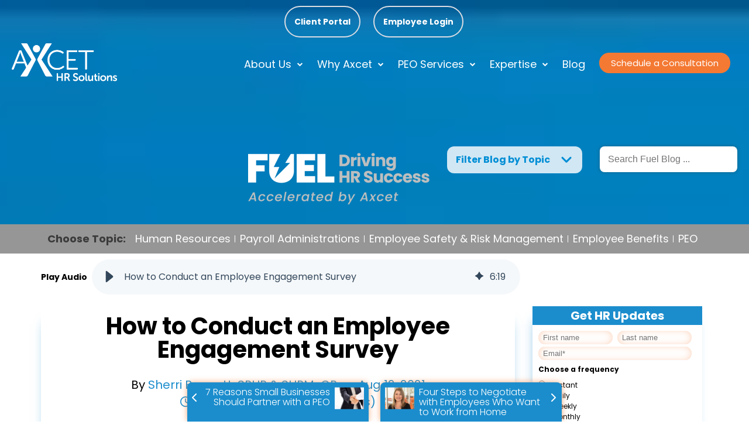

--- FILE ---
content_type: text/html; charset=UTF-8
request_url: https://blog.axcethr.com/how-to-conduct-an-employee-engagement-survey
body_size: 21092
content:
<!doctype html><!--[if lt IE 7]> <html class="no-js lt-ie9 lt-ie8 lt-ie7" lang="en-us" > <![endif]--><!--[if IE 7]>    <html class="no-js lt-ie9 lt-ie8" lang="en-us" >        <![endif]--><!--[if IE 8]>    <html class="no-js lt-ie9" lang="en-us" >               <![endif]--><!--[if gt IE 8]><!--><html class="no-js" lang="en-us"><!--<![endif]--><head>
    <meta charset="utf-8">
    <meta http-equiv="X-UA-Compatible" content="IE=edge,chrome=1">
    <meta name="author" content="Sherri Bennett, SPHR &amp; SHRM-CP">
    <meta name="description" content="Learn how to conduct an employee engagement survey and get sample employee engagement survey questions to use at your small business.">
    <meta name="generator" content="HubSpot">
    <title>How to Conduct an Employee Engagement Survey</title>
    <link rel="shortcut icon" href="https://blog.axcethr.com/hubfs/Axcethr%20Nov%202016%20Theme/images/favicon.ico">
    
<meta name="viewport" content="width=device-width, initial-scale=1">

    
    <meta property="og:description" content="Learn how to conduct an employee engagement survey and get sample employee engagement survey questions to use at your small business.">
    <meta property="og:title" content="How to Conduct an Employee Engagement Survey">
    <meta name="twitter:description" content="Learn how to conduct an employee engagement survey and get sample employee engagement survey questions to use at your small business.">
    <meta name="twitter:title" content="How to Conduct an Employee Engagement Survey">

    

    
    <style>
a.cta_button{-moz-box-sizing:content-box !important;-webkit-box-sizing:content-box !important;box-sizing:content-box !important;vertical-align:middle}.hs-breadcrumb-menu{list-style-type:none;margin:0px 0px 0px 0px;padding:0px 0px 0px 0px}.hs-breadcrumb-menu-item{float:left;padding:10px 0px 10px 10px}.hs-breadcrumb-menu-divider:before{content:'›';padding-left:10px}.hs-featured-image-link{border:0}.hs-featured-image{float:right;margin:0 0 20px 20px;max-width:50%}@media (max-width: 568px){.hs-featured-image{float:none;margin:0;width:100%;max-width:100%}}.hs-screen-reader-text{clip:rect(1px, 1px, 1px, 1px);height:1px;overflow:hidden;position:absolute !important;width:1px}
</style>

<link rel="stylesheet" href="https://blog.axcethr.com/hubfs/hub_generated/template_assets/1/48801917471/1738256162988/template_AxcetHR2021_modules.min.css">
<link rel="stylesheet" href="https://blog.axcethr.com/hubfs/hub_generated/template_assets/1/48866841161/1741814574391/template_FontAwesome4.min.css">
<link rel="stylesheet" href="https://blog.axcethr.com/hubfs/hub_generated/module_assets/1/48803125398/1743009092566/module_AxcetHR2021_Site_Header.min.css">
<link rel="stylesheet" href="https://blog.axcethr.com/hubfs/hub_generated/module_assets/1/73545505185/1741800958767/module_AxcetHR2022_Blog_Banner.min.css">
<link rel="stylesheet" href="https://blog.axcethr.com/hubfs/hub_generated/module_assets/1/73356348201/1741800952287/module_AxcetHR2022_Tag_Bar.min.css">
<link rel="stylesheet" href="https://blog.axcethr.com/hubfs/hub_generated/module_assets/1/91970950073/1749058922641/module_AxcetHR_2022_-_Blog_Post.min.css">
<link rel="stylesheet" href="/hs/hsstatic/AsyncSupport/static-1.501/sass/comments_listing_asset.css">
<link rel="stylesheet" href="https://blog.axcethr.com/hubfs/hub_generated/module_assets/1/48899172893/1749150232783/module_AxcetHR2021_Site_Footer.min.css">
<link rel="preload" as="style" href="https://48752163.fs1.hubspotusercontent-na1.net/hubfs/48752163/raw_assets/media-default-modules/master/650/js_client_assets/assets/TrackPlayAnalytics-Cm48oVxd.css">

<link rel="preload" as="style" href="https://48752163.fs1.hubspotusercontent-na1.net/hubfs/48752163/raw_assets/media-default-modules/master/650/js_client_assets/assets/Tooltip-DkS5dgLo.css">

    <script type="application/ld+json">
{
  "mainEntityOfPage" : {
    "@type" : "WebPage",
    "@id" : "https://blog.axcethr.com/how-to-conduct-an-employee-engagement-survey"
  },
  "author" : {
    "name" : "Sherri Bennett, SPHR & SHRM-CP",
    "url" : "https://blog.axcethr.com/author/sherri-bennett",
    "@type" : "Person"
  },
  "headline" : "How to Conduct an Employee Engagement Survey",
  "datePublished" : "2021-08-12T14:15:00.000Z",
  "dateModified" : "2025-05-21T19:29:01.189Z",
  "publisher" : {
    "name" : "Axcet HR Solutions",
    "logo" : {
      "url" : "https://cdn2.hubspot.net/hubfs/2652187/_logo_axcethr_primary.png",
      "@type" : "ImageObject"
    },
    "@type" : "Organization"
  },
  "@context" : "https://schema.org",
  "@type" : "BlogPosting",
  "image" : [ "https://f.hubspotusercontent30.net/hubfs/2652187/how%20to%20conduct%20an%20employee%20engagement%20survey.jpg" ]
}
</script>


    

<script type="application/ld+json">
{
  "@context": "https://schema.org",
  "@type": "Organization",
  "@id": "https://www.axcethr.com/#organization",
  "name": "Axcet HR Solutions",
  "legalName": "Axcet HR Solutions",
  "url": "https://www.axcethr.com",
  "logo": {
    "@type": "ImageObject",
    "url": "https://www.axcethr.com/wp-content/uploads/axcet-logo.png"
  },
  "description": "Award-winning Professional Employer Organization (PEO) providing comprehensive HR solutions, payroll services, employee benefits, and risk management to small and mid-sized businesses. Founded in Kansas City in 1988 with 35+ years of expertise.",
  "foundingDate": "1988",
  "foundingLocation": {
    "@type": "Place",
    "address": {
      "@type": "PostalAddress",
      "addressLocality": "Kansas City",
      "addressRegion": "MO",
      "addressCountry": "US"
    }
  },
  "address": {
    "@type": "PostalAddress",
    "addressLocality": "Kansas City",
    "addressRegion": "MO",
    "addressCountry": "US"
  },
  "areaServed": {
    "@type": "Country",
    "name": "United States"
  },
  "slogan": "HR Support That Drives Success",
  "knowsAbout": [
    "Human Resources Management",
    "Professional Employer Organization",
    "PEO Services",
    "Payroll Processing",
    "Employee Benefits Administration",
    "Risk Management",
    "HR Compliance",
    "Health Plan Management",
    "Talent Recruitment",
    "Performance Management",
    "Workplace Safety",
    "Employment Law Compliance"
  ],
  "award": [
    "IRS Certified Professional Employer Organization (CPEO)",
    "Award-Winning HR Solutions Provider",
    "SHRM Certified HR Professionals",
    "HRCI Certified HR Professionals"
  ],
  "memberOf": {
    "@type": "Organization",
    "name": "IRS Certified Professional Employer Organizations"
  },
  "sameAs": [
    "https://blog.axcethr.com"
  ],
  "contactPoint": {
    "@type": "ContactPoint",
    "contactType": "Customer Service",
    "areaServed": "US",
    "availableLanguage": "English"
  },
  "keywords": "PEO, Professional Employer Organization, HR Solutions, Human Resources Outsourcing, Payroll Services, Employee Benefits, Kansas City PEO, Small Business HR, Mid-Sized Business HR, HR Consulting, IRS Certified PEO, CPEO",
  "hasOfferCatalog": {
    "@type": "OfferCatalog",
    "name": "HR Solutions Services",
    "itemListElement": [
      {
        "@type": "Offer",
        "itemOffered": {
          "@type": "Service",
          "name": "Human Resources Management",
          "description": "Comprehensive HR management services including recruitment, retention, performance management, and company culture development"
        }
      },
      {
        "@type": "Offer",
        "itemOffered": {
          "@type": "Service",
          "name": "Payroll Processing",
          "description": "Accurate payroll processing and payroll tax filing with dedicated payroll consultants"
        }
      },
      {
        "@type": "Offer",
        "itemOffered": {
          "@type": "Service",
          "name": "Employee Benefits Administration",
          "description": "Group employee benefits management including health insurance evaluation, selection, and administration"
        }
      },
      {
        "@type": "Offer",
        "itemOffered": {
          "@type": "Service",
          "name": "Risk Management",
          "description": "Workplace safety compliance and risk management solutions"
        }
      },
      {
        "@type": "Offer",
        "itemOffered": {
          "@type": "Service",
          "name": "HR Compliance & Legal Support",
          "description": "Employment law compliance, regulatory reporting, and guidance from employment law attorneys"
        }
      }
    ]
  },
  "aggregateRating": {
    "@type": "AggregateRating",
    "ratingValue": "5",
    "reviewCount": "100",
    "bestRating": "5"
  },
  "numberOfEmployees": {
    "@type": "QuantitativeValue",
    "value": "50-200"
  }
}
</script>
<meta property="og:image" content="https://blog.axcethr.com/hubfs/how%20to%20conduct%20an%20employee%20engagement%20survey.jpg">
<meta property="og:image:width" content="1200">
<meta property="og:image:height" content="628">
<meta property="og:image:alt" content="how to conduct an employee engagement survey">
<meta name="twitter:image" content="https://blog.axcethr.com/hubfs/how%20to%20conduct%20an%20employee%20engagement%20survey.jpg">
<meta name="twitter:image:alt" content="how to conduct an employee engagement survey">

<meta property="og:url" content="https://blog.axcethr.com/how-to-conduct-an-employee-engagement-survey">
<meta name="twitter:card" content="summary_large_image">

<link rel="canonical" href="https://blog.axcethr.com/how-to-conduct-an-employee-engagement-survey">

<meta property="og:type" content="article">
<link rel="alternate" type="application/rss+xml" href="https://blog.axcethr.com/rss.xml">
<meta name="twitter:domain" content="blog.axcethr.com">
<meta name="twitter:site" content="@AxcetHR">

<meta http-equiv="content-language" content="en-us">





    
  <script type="application/ld+json">
    {
      "@context": "https://schema.org",
      "@type": "BlogPosting",
      "@id": "https://blog.axcethr.com/how-to-conduct-an-employee-engagement-survey#article",
      "mainEntityOfPage": {
        "@type": "WebPage",
        "@id": "https://blog.axcethr.com/how-to-conduct-an-employee-engagement-survey"
      },
      "headline": "How to Conduct an Employee Engagement Survey",
      "alternativeHeadline": "Employee engagement surveys can uncover a wealth of false",
      "description": "Employee engagement surveys can uncover a wealth of information that allows small businesses to operate more efficiently. Once organizational leadership has decided to launch an employee survey, they need to decide whether to make it qualitative or quantitative. The method chosen matters because it directs small businesses on how to ...",
      "image": "https://f.hubspotusercontent30.net/hubfs/2652187/how%20to%20conduct%20an%20employee%20engagement%20survey.jpg",
      "author": {
        "@type": "Person",
        "@id": "https://blog.axcethr.com/author/sherri-bennett#author",
        "name": "Sherri Bennett, SPHR & SHRM-CP",
        "url": "https://blog.axcethr.com/author/sherri-bennett"
      },
      "editor": "Sherri Bennett, SPHR & SHRM-CP",
      "genre": "Human Resources and Employee Management",
      "keywords": "Employee Relations, employee engagement survey, employee engagement surveys, how to conduct an employee survey, how to conduct an employee engagement survey, open ended employee engagement survey questions, best employee engagement survey questions",
      "wordCount": "6017",
      "publisher": {
        "@type": "Organization",
        "@id": "https://www.axcethr.com/#organization",
        "name": "Axcet HR Solutions",
        "logo": {
          "@type": "ImageObject",
          "url": "https://blog.axcethr.com/hs-fs/hubfs/axcethr_logo_white.png?width=225&name=axcethr_logo_white.png"
        }
      },
      "url": "https://blog.axcethr.com/how-to-conduct-an-employee-engagement-survey",
      "datePublished": "2021-08-12",
      "dateCreated": "2021-08-12",
      "dateModified": "2025-05-21",
      "articleBody": "Employee engagement surveys can uncover a wealth of information that allows small businesses to operate more efficiently. Once organizational leadership has decided to launch an employee survey, they need to decide whether to make it qualitative or quantitative. The method chosen matters because it directs small businesses on how to obtain deep insights and set actionable goals based on survey responses. What is the Qualitative Employee Survey Method? Best described as an exploratory research technique, the qualitative method includes focus groups, observation of natural conversations, and open-ended interviews. The primary goals of using the qualitative survey method are to identify the following: Beliefs Decision-making processes Norms Patterns Systems Themes What is the Quantitative Employee Survey Method? This research method relies on structured data collection methods with the most common one being closed-ended survey questions. The underlying purpose of the quantitative method is to determine where behaviors, beliefs, and opinions fall according to employee demographics. What Types of Questions Should Employers Ask on Employee Surveys? The specific questions a small business includes in an employee survey depend on the survey method used and what the company hopes to learn from it. Below are several questions that could be appropriate with open-ended surveys that give employees enough time and space to record their answers. Do you expect to still work here in 12 months? When given the chance to answer anonymously, this question provides a key indicator of whether employees find the small business a rewarding place to work. Those that deal with significant challenges will likely indicate they will look outside the company for their next opportunity. What do you like and dislike about your position? The answers to this question should reveal how aligned each employee is with the culture, vision, and mission of the employer. Listing more negatives than positives about a position is a sure sign that an employee feels disengaged. Do you feel free to express yourself and that leadership acknowledges what you say? Employees must feel like they have a say in their job responsibilities and working conditions. Unfortunately, not all managers provide that opportunity. An effective way to gauge this concern is by asking employees if and how often their manager solicits their input. The question should also give them a chance to reflect on whether they feel their superiors take their suggestions seriously. Do you feel like you have the tools you need to do your job well? Employees who respond no to this question will become frustrated and disengaged if they are not there already. Asking employees what they need shows respect and concern, something they are sure to reward with good performance. Would you recommend the company as an employer to people you know outside of work? This is a simple question, but the answer reveals a lot about where a small business stands as an attractive place to work. When more employees answer no than yes, it is a good indication to take improving the overall culture seriously. Can you think of any specific factors that contribute to you staying with this company? Providing this prompt and allowing employees to reflect on it offers excellent insight into the strengths of the leadership teams, company culture, advancement and development opportunities, and perception of the company from the perspective of employees. This question can be especially effective at gauging employee engagement since it requires deep thinking. Would you submit your resignation if you received a good offer from one of our competitors? Receiving honest answers to this question tells the employer how deep employees’ loyalties lie and the overall risk of turnover. Employees who answer yes to this question are likely less engaged with the company’s mission and may view their job as a means to an end. Those who answer no indicate a higher level of engagement with the company’s vision and mission. Employers that prefer more closed-ended questions have a few options for how to instruct employees to respond. For example, the small business can choose to list several statements and have each employee circle whether they feel it is true or false. Another option is to ask employees to use a 1-10 rating scale based on how much they agree with a statement. Here are some examples of simple true or false questions for employee surveys: I enjoy going to work most of the time I feel like I can reach my full potential here I can see myself working here next year at this time I have no regrets about applying for this job I feel comfortable working with my team members These questions can work well in a 1-10 scoring format: How happy are you with your manager? How well do you understand your career path and promotion opportunities? How likely are you to stay with the company at least one more year? Contact Axcet HR Solutions for Additional Help with Employee Surveys Answering the question of how to conduct an employee engagement survey is multi-faceted. Axcet HR Solutions, a Professional Employer Organization (PEO) serving small businesses in the Kansas City metropolitan area, is here to help. We offer a turnkey solution by creating unbiased survey questions, distributing the surveys to clients’ employees via an email link, and analyzing the results. Our human resources team also follows up with recommendations on the best ways small businesses should respond to requests. We invite representatives of companies with 250 employees or fewer to request a consultation to learn more about the employee survey process. In addition to our turnkey survey solution, we offer a wide range ofother PEO services to relieve small businesses of much of their administrative burden. Related Reading Benefits of Conducting an Employee Engagement Survey Employee Engagement and Your Business' Success To Make Employees Feel Engaged, Benefits Matter 0"
    }
  </script>

  <script type="application/ld+json">
    {
      "@context": "https://schema.org",
      "@type": "ProfessionalService",
      "@id": "https://www.axcethr.com/#organization",
      "name": "Axcet HR Solutions",
      "url": "https://www.axcethr.com/",
      "image": "https://cdn-cnfbb.nitrocdn.com/RQvsbanMqSMTqmHaPgRFVRMRfbCZhxMD/assets/static/optimized/rev-41b3010/wp-content/uploads/2021/04/DSC3454-Edit-scaled-1-2048x1366.jpg",
      "email": "hello@axcethr.com",
      "telephone": "913-383-2999",
      "priceRange": "$",
      "address": {
        "@type": "PostalAddress",
        "streetAddress": "10975 Grandview Drive Suite 200",
        "addressLocality": "Overland Park",
        "addressRegion": "KS",
        "postalCode": "66210",
        "addressCountry": "US"
      },
      "openingHours": "Mo-Fr 08:00-17:00",
      "openingHoursSpecification": [
        {
          "@type": "OpeningHoursSpecification",
          "dayOfWeek": ["Monday","Tuesday","Wednesday","Thursday","Friday"],
          "opens": "08:30",
          "closes": "16:30"
        }
      ],
      "geo": {
        "@type": "GeoCoordinates",
        "latitude": "38.9287909214217",
        "longitude": "-94.69003245799723"
      }
    }
  </script>

<script type="application/ld+json">
{
  "@context": "https://schema.org",
  "@type": "BreadcrumbList",
  "itemListElement": [
    {
      "@type": "ListItem",
      "position": 1,
      "name": "Home",
      "item": "https://www.axcethr.com/"
    },
    {
      "@type": "ListItem",
      "position": 2,
      "name": "Insights",
      "item": "https://insights.axcethr.com/"
    },
    
    {
      "@type": "ListItem",
      "position": 3,
      "name": "Employee Relations",
      "item": "https://insights.axcethr.com/tag/employee-relations"
    },
    {
      "@type": "ListItem",
      "position": 4,
      "name": "How to Conduct an Employee Engagement Survey",
      "item": "https://blog.axcethr.com/how-to-conduct-an-employee-engagement-survey"
    }
    
  ]
}
</script>

    <link rel="stylesheet" href="//7052064.fs1.hubspotusercontent-na1.net/hubfs/7052064/hub_generated/template_assets/DEFAULT_ASSET/1767723259071/template_layout.min.css">
    

</head>
<body class="   hs-content-id-52043636396 hs-blog-post hs-blog-id-4472746854" style="">
    <div class="header-container-wrapper">
    <div class="header-container container-fluid">

<div class="row-fluid-wrapper row-depth-1 row-number-1 ">
<div class="row-fluid ">
<div class="span12 widget-span widget-type-custom_widget " style="" data-widget-type="custom_widget" data-x="0" data-w="12">
<div id="hs_cos_wrapper_module_162378661397459" class="hs_cos_wrapper hs_cos_wrapper_widget hs_cos_wrapper_type_module" style="" data-hs-cos-general-type="widget" data-hs-cos-type="module"><div class="site-header">
  <div class="sh-upper">
    <div class="ry-container xl">
      <div class="ry-grid">
        <div class="ry-01">
          <ul class="ry-grid hzcenter">
            <li><a href="https://www.axcethr.com/client-services/">Client Portal</a></li>
            <li><a href="https://www.axcethr.com/client-services/">Employee Login</a></li>
          </ul>
        </div>
      </div>
    </div>
  </div>
  <div class="sh-main">
    <div class="ry-container xl">
      <div class="ry-grid">
        <div class="logo">
          <a href="https://www.axcethr.com/">
            <img src="https://blog.axcethr.com/hubfs/AxcetHR2021%20Blog/axcethr_logo_white%20(1).png" alt="AxcetHR Solutions Blog">
          </a>
        </div>
        <div class="sh-nav ry-01">
          
          <ul class="ry-grid hzright">
            
            <li class="has-drop">
              <a href="https://www.axcethr.com/about-us/">About Us</a>
              
              <ul>
                
                <li><a href="https://www.axcethr.com/about-us/community-involvement/">Community Involvement</a></li>
                
                <li><a href="https://www.axcethr.com/about-us/meet-the-team/">Meet the Team</a></li>
                
                <li><a href="https://www.axcethr.com/about-us/what-we-stand-for/">What We Stand For</a></li>
                
                <li><a href="https://axcethrsolutions.prismhr-hire.com/">Careers</a></li>
                
              </ul>
              
            </li>
            
            <li class="has-drop">
              <a href="https://www.axcethr.com/why-axcet/">Why Axcet</a>
              
              <ul>
                
                <li><a href="https://www.axcethr.com/why-axcet/">Why Choose Axcet?</a></li>
                
                <li><a href="https://www.axcethr.com/why-axcet/about-peos/">About PEOs</a></li>
                
                <li><a href="https://www.axcethr.com/why-axcet/certified-peo/">Certified PEO</a></li>
                
                <li><a href="https://www.axcethr.com/why-axcet/outsourcing-options/">HR Outsource Options</a></li>
                
                <li><a href="https://www.axcethr.com/why-axcet/client-reviews/">Client Reviews</a></li>
                
              </ul>
              
            </li>
            
            <li class="has-drop">
              <a href="https://www.axcethr.com/services/">PEO Services</a>
              
              <ul>
                
                <li><a href="https://www.axcethr.com/services/human-resources/">Human Resources</a></li>
                
                <li><a href="https://www.axcethr.com/services/employee-benefits/">Employee Benefits</a></li>
                
                <li><a href="https://www.axcethr.com/services/payroll-and-tax-administration-services/">Payroll Services</a></li>
                
                <li><a href="https://www.axcethr.com/services/workers-comp-and-employee-safety-risk-management/">Workers' Comp. and  Employee Safety Risk Management</a></li>
                
              </ul>
              
            </li>
            
            <li class="has-drop">
              <a href="https://www.axcethr.com/expertise/">Expertise</a>
              
              <ul>
                
                <li><a href="https://www.axcethr.com/expertise/">PEO Expertise You Can Trust</a></li>
                
                <li><a href="https://www.axcethr.com/expertise/resource-library/">Resource Library</a></li>
                
                <li><a href="https://www.axcethr.com/subscribe-to-the-latest-resources/">Subscribe to the Blog</a></li>
                
              </ul>
              
            </li>
            
            <li>
              <a href="https://blog.axcethr.com">Blog</a>
              
            </li>
            
            <li>
              <a href="https://www.axcethr.com/schedule-consultation/">Schedule a Consultation</a>
              
            </li>
            
          </ul> 
        </div>
        <div class="sh-mobile ry-01">
          <div class="shm-trigger ry-grid hzright">
            <div id="nav-icon3">
              <span></span>
              <span></span>
              <span></span>
              <span></span>
            </div>
          </div>
          
          <div class="shm-panel">
          <ul>
            
              <li>
                <div class="ry-grid">
                  <a href="https://www.axcethr.com/why-axcet/">Why Axcet</a>
                  
                    <button><i class="fa fa-chevron-down" aria-hidden="true"></i></button>
                  
                </div>
                
                <ul class="mob-sub">
                  
                    <li><a href="https://www.axcethr.com/why-axcet/client-reviews/">Client Reviews</a></li>
                  
                    <li><a href="https://www.axcethr.com/why-axcet/">Why Choose Axcet?</a></li>
                  
                    <li><a href="https://www.axcethr.com/why-axcet/about-peos/">About PEOs</a></li>
                  
                    <li><a href="https://www.axcethr.com/why-axcet/certified-peo/">Certified PEO</a></li>
                  
                    <li><a href="https://www.axcethr.com/why-axcet/outsourcing-options/">Options to Outsource Human Resources</a></li>
                  
                </ul>
                
              </li>
            
              <li>
                <div class="ry-grid">
                  <a href="https://www.axcethr.com/services/">Services</a>
                  
                    <button><i class="fa fa-chevron-down" aria-hidden="true"></i></button>
                  
                </div>
                
                <ul class="mob-sub">
                  
                    <li><a href="https://www.axcethr.com/services/">Complete List of Services</a></li>
                  
                    <li><a href="https://www.axcethr.com/services/human-resources/">Human Resources</a></li>
                  
                    <li><a href="https://www.axcethr.com/services/employee-benefits/">Employee Benefits</a></li>
                  
                    <li><a href="https://www.axcethr.com/services/risk-management/">Risk Management</a></li>
                  
                    <li><a href="https://www.axcethr.com/services/payroll-and-tax-administration-services/">Payroll Administration</a></li>
                  
                </ul>
                
              </li>
            
              <li>
                <div class="ry-grid">
                  <a href="https://www.axcethr.com/expertise/">Expertise</a>
                  
                    <button><i class="fa fa-chevron-down" aria-hidden="true"></i></button>
                  
                </div>
                
                <ul class="mob-sub">
                  
                    <li><a href="https://www.axcethr.com/expertise/">Expertise You Can Trust</a></li>
                  
                    <li><a href="https://www.axcethr.com/expertise/resource-library/">Resource Library</a></li>
                  
                    <li><a href="https://blog.axcethr.com/">Blog</a></li>
                  
                    <li><a href="https://www.axcethr.com/subscribe-to-the-latest-resources/">Subscribe to the Blog</a></li>
                  
                </ul>
                
              </li>
            
              <li>
                <div class="ry-grid">
                  <a href="https://www.axcethr.com/about-us/">About Us</a>
                  
                    <button><i class="fa fa-chevron-down" aria-hidden="true"></i></button>
                  
                </div>
                
                <ul class="mob-sub">
                  
                    <li><a href="https://www.axcethr.com/about-us/community-involvement/">Community Involvement</a></li>
                  
                    <li><a href="https://www.axcethr.com/about-us/meet-the-team/">Meet the Team</a></li>
                  
                    <li><a href="https://www.axcethr.com/about-us/what-we-stand-for/">What We Stand For</a></li>
                  
                    <li><a href="https://axcethrsolutions.prismhr-hire.com/">Careers</a></li>
                  
                </ul>
                
              </li>
            
              <li>
                <div class="ry-grid">
                  <a href="https://www.axcethr.com/client-services/">Client Portal</a>
                  
                </div>
                
              </li>
            
              <li>
                <div class="ry-grid">
                  <a href="https://www.axcethr.com/client-services/">Employee Login</a>
                  
                </div>
                
              </li>
            
          </ul>
          </div>
        </div>
      </div>
    </div>
  </div>
</div></div>

</div><!--end widget-span -->
</div><!--end row-->
</div><!--end row-wrapper -->

    </div><!--end header -->
</div><!--end header wrapper -->

<div class="body-container-wrapper">
    <div class="body-container container-fluid">

<div class="row-fluid-wrapper row-depth-1 row-number-1 ">
<div class="row-fluid ">
<div class="span12 widget-span widget-type-custom_widget " style="" data-widget-type="custom_widget" data-x="0" data-w="12">
<div id="hs_cos_wrapper_module_165264989023268" class="hs_cos_wrapper hs_cos_wrapper_widget hs_cos_wrapper_type_module" style="" data-hs-cos-general-type="widget" data-hs-cos-type="module"><div class="blog-banner">
  <div class="bb-wrapper" style="padding-top: 220px;
padding-bottom: 20px;
margin-top: 0px;
 background: url(https://blog.axcethr.com/hubfs/output-onlinejpgtools.jpg) center center no-repeat; background-size: cover;">
    <div class="ry-container xl">
      <div class="bb-grid ry-grid">
        
        <div class="ry-01">
          <div class="bb-toolbar ry-grid">
            <div class="bb-home ry-01" style="text-align: right;">
              <a href="https://blog.axcethr.com">
                
	                
	                
		                
	                
	                
	                <img src="https://blog.axcethr.com/hs-fs/hubfs/fuel-blog-logo.png?width=310&amp;height=97&amp;name=fuel-blog-logo.png" alt="fuel-blog-logo" loading="lazy" width="310" height="97" style="max-width: 100%; height: auto;" srcset="https://blog.axcethr.com/hs-fs/hubfs/fuel-blog-logo.png?width=155&amp;height=49&amp;name=fuel-blog-logo.png 155w, https://blog.axcethr.com/hs-fs/hubfs/fuel-blog-logo.png?width=310&amp;height=97&amp;name=fuel-blog-logo.png 310w, https://blog.axcethr.com/hs-fs/hubfs/fuel-blog-logo.png?width=465&amp;height=146&amp;name=fuel-blog-logo.png 465w, https://blog.axcethr.com/hs-fs/hubfs/fuel-blog-logo.png?width=620&amp;height=194&amp;name=fuel-blog-logo.png 620w, https://blog.axcethr.com/hs-fs/hubfs/fuel-blog-logo.png?width=775&amp;height=243&amp;name=fuel-blog-logo.png 775w, https://blog.axcethr.com/hs-fs/hubfs/fuel-blog-logo.png?width=930&amp;height=291&amp;name=fuel-blog-logo.png 930w" sizes="(max-width: 310px) 100vw, 310px">
                
              </a>
            </div>
            <div class="bb-td">
              <div class="bb-topics">
                Filter Blog by Topic
                <div class="bb-drop">
                  <ul>
                    
	                    <li>
                        <a href="https://blog.axcethr.com/topic/human-resources">Human Resources</a>
                      </li>
                    
	                    <li>
                        <a href="https://blog.axcethr.com/topic/payroll-administration">Payroll Administration</a>
                      </li>
                    
	                    <li>
                        <a href="https://blog.axcethr.com/topic/employee-safety-risk-management">Employee Safety &amp; Risk Management</a>
                      </li>
                    
	                    <li>
                        <a href="https://blog.axcethr.com/topic/employee-benefits">Employee Benefits</a>
                      </li>
                    
	                    <li>
                        <a href="https://blog.axcethr.com/topic/covid19">All about COVID-19 in the Workplace</a>
                      </li>
                    
	                    <li>
                        <a href="https://blog.axcethr.com/topic/kansas-and-missouri-hr-news">Kansas &amp; Missouri HR News</a>
                      </li>
                    
	                    <li>
                        <a href="https://blog.axcethr.com/topic/kansas-city-interest-news">Kansas City Interest News</a>
                      </li>
                    
	                    <li>
                        <a href="https://blog.axcethr.com/topic/peo">PEO/HRO</a>
                      </li>
                     
                  </ul>
                </div>
              </div>
            </div>
            <div class="bb-search">
             
              
              <div class="hs-search-field"> 
                <div class="hs-search-field__bar"> 
                  <form action="/blog-search-results">
                    
                    <input type="text" class="hs-search-field__input" name="term" autocomplete="off" aria-label="Search" placeholder="Search Fuel Blog ...">

                    
                      <input type="hidden" name="type" value="SITE_PAGE">
                    
                    
                    
                      <input type="hidden" name="type" value="BLOG_POST">
                      <input type="hidden" name="type" value="LISTING_PAGE">
                    
                    

                    
                  </form>
                </div>
                <ul class="hs-search-field__suggestions"></ul>
              </div>
              
            </div>
          </div>
        </div>
      </div>
    </div>
  </div>
</div></div>

</div><!--end widget-span -->
</div><!--end row-->
</div><!--end row-wrapper -->

<div class="row-fluid-wrapper row-depth-1 row-number-2 ">
<div class="row-fluid ">
<div class="span12 widget-span widget-type-custom_widget " style="" data-widget-type="custom_widget" data-x="0" data-w="12">
<div id="hs_cos_wrapper_module_165264989472470" class="hs_cos_wrapper hs_cos_wrapper_widget hs_cos_wrapper_type_module" style="" data-hs-cos-general-type="widget" data-hs-cos-type="module"><div class="tag-bar">
  
  
  
  
  
  
  <div class="tb-wrapper" style="background: rgba(150, 150, 150,1.0); padding-top: 16px;padding-bottom: 16px;padding-left: 0px;padding-bottom: 16px;">
    <div class="ry-container lg">
      <div class="ry-grid">
        <div class="ry-01">
          <ul class="ry-grid hzcenter">
            <li style="color: #3B3B3B;">Choose Topic:</li>
            
	            <li><a href="https://blog.axcethr.com/topic/human-resources">Human Resources</a></li>
            
	            <li><a href="">Payroll Administrations</a></li>
            
	            <li><a href="https://blog.axcethr.com/topic/employee-safety-risk-management">Employee Safety &amp; Risk Management</a></li>
            
	            <li><a href="https://blog.axcethr.com/topic/employee-benefits">Employee Benefits</a></li>
            
	            <li><a href="https://blog.axcethr.com/topic/peo">PEO</a></li>
            
          </ul>
        </div>
      </div>
    </div>
  </div>
</div></div>

</div><!--end widget-span -->
</div><!--end row-->
</div><!--end row-wrapper -->

<div class="row-fluid-wrapper row-depth-1 row-number-3 ">
<div class="row-fluid ">
<div class="span12 widget-span widget-type-custom_widget " style="" data-widget-type="custom_widget" data-x="0" data-w="12">
  <div class="narration-bar ry-grid vtcenter">
        
        
       <div>Play Audio</div> 
      
        <div>
          <div id="hs_cos_wrapper_blog_post_audio" class="hs_cos_wrapper hs_cos_wrapper_widget hs_cos_wrapper_type_module" style="" data-hs-cos-general-type="widget" data-hs-cos-type="module"><link rel="stylesheet" href="https://48752163.fs1.hubspotusercontent-na1.net/hubfs/48752163/raw_assets/media-default-modules/master/650/js_client_assets/assets/TrackPlayAnalytics-Cm48oVxd.css">
<link rel="stylesheet" href="https://48752163.fs1.hubspotusercontent-na1.net/hubfs/48752163/raw_assets/media-default-modules/master/650/js_client_assets/assets/Tooltip-DkS5dgLo.css">
<!--$--><div data-hs-island="true" id="island-e46db1i1R0"><!--$--><div><div class="hs-audio-player _hs-audio-player_1nxo7_1" role="group" tabindex="0" aria-label="Play blog post audio: How to Conduct an Employee Engagement Survey" data-status="initial" data-testid="audio-player" style="display:flex;align-items:center;height:60px;--primary:#f5f8fa;--secondary:#33475b;--tertiary:#cbd6e2;--primary-alt:#eff2f4;--tertiary-translucent:#cbd6e250"><div class="_play-pause-skip_1nxo7_117 hs-audio-player__controls"><div class="_control-button_1nxo7_36 _play-pause-button_1nxo7_122 hs-audio-player__play-pause-button" role="button" tabindex="-1" aria-label="Play" data-testid="play-pause-button"><span class="_loading-spinner_1nxo7_147 hs-audio-player__loading-spinner" aria-label="Loading" aria-busy="true"><span class="hs-audio-player__loading-icon"><svg width="40" height="40" viewbox="0 0 40 40" xmlns="http://www.w3.org/2000/svg" aria-hidden="true"><path d="M0 20C0 31.0457 8.95431 40 20 40C31.0457 40 40 31.0457 40 20C40 8.9543 31.0457 0 20 0C8.95431 0 0 8.9543 0 20ZM36.4 20C36.4 29.0575 29.0575 36.4 20 36.4C10.9425 36.4 3.6 29.0575 3.6 20C3.6 10.9425 10.9425 3.6 20 3.6C29.0575 3.6 36.4 10.9425 36.4 20Z" fill="url(#paint0_angular_1434_396)"></path><circle cx="20" cy="20" r="18" fill="none" stroke="#00a4bd" stroke-width="3"></circle><defs><radialgradient id="paint0_angular_1434_396" cx="0" cy="0" r="1" gradientunits="userSpaceOnUse" gradienttransform="translate(20 20) rotate(90) scale(20)"><stop stop-color="#00A4BD"></stop><stop offset="0.489583" stop-color="#7FD1DE"></stop><stop offset="1" stop-color="#7FD1DE"></stop></radialgradient></defs></svg></span></span></div></div><div class="_initial-title_1nxo7_40 hs-audio-player__title" style="overflow:hidden;white-space:nowrap;text-overflow:ellipsis">How to Conduct an Employee Engagement Survey</div><div class="_ai-generated-icon_1nxo7_47 hs-audio-player__ai-icon" role="img" aria-label="AI-generated audio" tabindex="0"><svg xmlns="http://www.w3.org/2000/svg" viewbox="0 -6 32 34"><path d="M17.01.6l2.75 5.03c1.18 2.16 2.96 3.94 5.12 5.12l5.03 2.75c.8.44.8 1.58 0 2.01l-5.02 2.75c-2.16 1.18-3.94 2.96-5.12 5.12l-2.75 5.02c-.44.8-1.58.8-2.01 0l-2.75-5.03c-1.18-2.16-2.96-3.94-5.12-5.12L2.11 15.5c-.8-.44-.8-1.58 0-2.01l5.03-2.75c2.16-1.18 3.94-2.96 5.12-5.12L14.99.6c.44-.8 1.58-.8 2.01 0z"></path></svg></div><div class="_duration_1nxo7_62 hs-audio-player__duration">6<!-- -->:<!-- -->19</div></div><audio preload="none" src="https://blog.axcethr.com/hubfs/AI-Generated%20Media/Post%20Narration%20Audio/52043636396-TTS-1721163573463.mp3"></audio></div><!--/$--></div><!--/$-->
    <script type="text/javascript">
      window.__hsEnvConfig = {"hsDeployed":true,"hsEnv":"prod","hsJSRGates":["CMS:JSRenderer:SeparateIslandRenderOption","CMS:JSRenderer:CompressResponse","CMS:JSRenderer:MinifyCSS","CMS:JSRenderer:GetServerSideProps","CMS:JSRenderer:LocalProxySchemaVersion1","CMS:JSRenderer:SharedDeps"],"hublet":"na1","portalID":2652187};
      window.__hsServerPageUrl = "https:\u002F\u002Fblog.axcethr.com\u002Fhow-to-conduct-an-employee-engagement-survey";
      window.__hsBasePath = "\u002Fhow-to-conduct-an-employee-engagement-survey";
    </script>
      
  <script type="text/javascript">
    var newIslands = [{"clientOnly":false,"hydrateOn":"load","id":"island-e46db1i1R0","moduleId":"components\u002Fislands\u002FBlogAudioModule.tsx?client-entry","moduleName":"BlogAudioModule","priority":0,"props":{"dataQueryResult":{},"duration":379.056,"experimentalHublData":null,"fieldValues":{"translations":{"aiGeneratedTooltip":"AI-generated audio","elapsedTime":"Elapsed time","emptyPlaceholder":"Generate a narration for this blog post.","error":"An error occurred, please refresh the page and try again.","loading":"Loading","mute":"Mute","pause":"Pause","play":"Play","playAudio":"Play blog post audio","playbackRate":"Playback speed","seekBar":"Seek bar","seekBarSlider":"Adjust position","skipBackward":"Skip backward 15 seconds","skipForward":"Skip forward 15 seconds","slowDownPlayback":"Slow down playback","speedUpPlayback":"Speed up playback","unmute":"Unmute","volume":"Volume","volumeControls":"Volume controls"}},"file":{"archived":false,"cdn_purge_embargo_time":null,"cloud_key":"hubfs\u002F2652187\u002FAI-Generated%20Media\u002FPost%20Narration%20Audio\u002F52043636396-TTS-1721163573463.mp3","cloud_key_hash":"cffab39219c6991ab3d19da6ca7f68ec","composite_access":1,"created":1721163574371,"created_by":null,"default_hosting_url":"https:\u002F\u002F2652187.fs1.hubspotusercontent-na1.net\u002Fhubfs\u002F2652187\u002FAI-Generated%20Media\u002FPost%20Narration%20Audio\u002F52043636396-TTS-1721163573463.mp3","deleted_at":0,"deleted_by":null,"encoding":null,"expires_at":null,"extended_metadata":{"duration":379056,"media_data":{"bitrate":160000,"duration":379056,"format_long_name":"MP2\u002F3 (MPEG audio layer 2\u002F3)","format_name":"mp3","streams":[{"avg_frame_rate":"0:1","bitrate":160000,"channels":1,"codec":{"long_name":"MP3 (MPEG audio layer 3)","name":"mp3","time_base":null,"type":"AUDIO"},"duration":379056,"frame_rate":"0:1","height":0,"rotation":0,"sample_rate":24000,"start_time":0,"time_base":"1:14112000","width":0}]}},"extension":"mp3","file_hash":"7bda87626904e8dde221cc5baa472f39","folder_id":170213261645,"friendly_url":"https:\u002F\u002Finfo.axcethr.com\u002Fhubfs\u002FAI-Generated%20Media\u002FPost%20Narration%20Audio\u002F52043636396-TTS-1721163573463.mp3","height":null,"hidden":false,"id":173174149028,"is_indexable":false,"meta":{"ai_generated":false,"allows_anonymous_access":true,"duration":379056,"indexable":false,"sensitive":false,"video_data":{"bitrate":160000,"duration":379056,"format_long_name":"MP2\u002F3 (MPEG audio layer 2\u002F3)","format_name":"mp3","hosting_infos":null,"source_bitrate":null,"source_cloud_key":null,"source_size":null,"source_version":null,"streams":[{"avg_frame_rate":"0:1","bitrate":160000,"channels":1,"codec_long_name":"MP3 (MPEG audio layer 3)","codec_name":"mp3","codec_time_base":null,"codec_type":"AUDIO","display_aspect_ratio":null,"duration":379056,"frame_rate":"0:1","height":0,"profile":null,"rotation":0,"sample_aspect_ratio":null,"sample_rate":24000,"start_time":0,"tags":null,"time_base":"1:14112000","width":0}]}},"name":"52043636396-TTS-1721163573463","owners":[],"portal_id":2652187,"replaceable":true,"s3_url":"https:\u002F\u002Fcdn1.hubspotusercontent-na1.net\u002Fhubfs\u002F2652187\u002FAI-Generated%20Media\u002FPost%20Narration%20Audio\u002F52043636396-TTS-1721163573463.mp3","size":7581120,"source_group":1,"teams":[],"title":"52043636396-TTS-1721163573463","type":"AUDIO","updated":1721163574371,"url":"https:\u002F\u002Finfo.axcethr.com\u002Fhubfs\u002FAI-Generated%20Media\u002FPost%20Narration%20Audio\u002F52043636396-TTS-1721163573463.mp3","width":null},"fileId":173174149028,"fileUrl":"https:\u002F\u002Finfo.axcethr.com\u002Fhubfs\u002FAI-Generated%20Media\u002FPost%20Narration%20Audio\u002F52043636396-TTS-1721163573463.mp3","hublData":{"file":{"archived":false,"cdn_purge_embargo_time":null,"cloud_key":"hubfs\u002F2652187\u002FAI-Generated%20Media\u002FPost%20Narration%20Audio\u002F52043636396-TTS-1721163573463.mp3","cloud_key_hash":"cffab39219c6991ab3d19da6ca7f68ec","composite_access":1,"created":1721163574371,"created_by":null,"default_hosting_url":"https:\u002F\u002F2652187.fs1.hubspotusercontent-na1.net\u002Fhubfs\u002F2652187\u002FAI-Generated%20Media\u002FPost%20Narration%20Audio\u002F52043636396-TTS-1721163573463.mp3","deleted_at":0,"deleted_by":null,"encoding":null,"expires_at":null,"extended_metadata":{"duration":379056,"media_data":{"bitrate":160000,"duration":379056,"format_long_name":"MP2\u002F3 (MPEG audio layer 2\u002F3)","format_name":"mp3","streams":[{"avg_frame_rate":"0:1","bitrate":160000,"channels":1,"codec":{"long_name":"MP3 (MPEG audio layer 3)","name":"mp3","time_base":null,"type":"AUDIO"},"duration":379056,"frame_rate":"0:1","height":0,"rotation":0,"sample_rate":24000,"start_time":0,"time_base":"1:14112000","width":0}]}},"extension":"mp3","file_hash":"7bda87626904e8dde221cc5baa472f39","folder_id":170213261645,"friendly_url":"https:\u002F\u002Finfo.axcethr.com\u002Fhubfs\u002FAI-Generated%20Media\u002FPost%20Narration%20Audio\u002F52043636396-TTS-1721163573463.mp3","height":null,"hidden":false,"id":173174149028,"is_indexable":false,"meta":{"ai_generated":false,"allows_anonymous_access":true,"duration":379056,"indexable":false,"sensitive":false,"video_data":{"bitrate":160000,"duration":379056,"format_long_name":"MP2\u002F3 (MPEG audio layer 2\u002F3)","format_name":"mp3","hosting_infos":null,"source_bitrate":null,"source_cloud_key":null,"source_size":null,"source_version":null,"streams":[{"avg_frame_rate":"0:1","bitrate":160000,"channels":1,"codec_long_name":"MP3 (MPEG audio layer 3)","codec_name":"mp3","codec_time_base":null,"codec_type":"AUDIO","display_aspect_ratio":null,"duration":379056,"frame_rate":"0:1","height":0,"profile":null,"rotation":0,"sample_aspect_ratio":null,"sample_rate":24000,"start_time":0,"tags":null,"time_base":"1:14112000","width":0}]}},"name":"52043636396-TTS-1721163573463","owners":[],"portal_id":2652187,"replaceable":true,"s3_url":"https:\u002F\u002Fcdn1.hubspotusercontent-na1.net\u002Fhubfs\u002F2652187\u002FAI-Generated%20Media\u002FPost%20Narration%20Audio\u002F52043636396-TTS-1721163573463.mp3","size":7581120,"source_group":1,"teams":[],"title":"52043636396-TTS-1721163573463","type":"AUDIO","updated":1721163574371,"url":"https:\u002F\u002Finfo.axcethr.com\u002Fhubfs\u002FAI-Generated%20Media\u002FPost%20Narration%20Audio\u002F52043636396-TTS-1721163573463.mp3","width":null},"file_id":173174149028,"file_url":"https:\u002F\u002Finfo.axcethr.com\u002Fhubfs\u002FAI-Generated%20Media\u002FPost%20Narration%20Audio\u002F52043636396-TTS-1721163573463.mp3","title":"How to Conduct an Employee Engagement Survey"},"hublParameters":{"field_types":{"translations":"group"},"module_id":149209234245,"overrideable":false,"path":"@hubspot\u002Fblog_audio","smart_objects":[],"smart_type":"NOT_SMART","wrap_field_tag":"div"},"moduleName":"blog_post_audio","path":"@hubspot\u002Fblog_audio","supplementalFieldValues":{"translations":{"aiGeneratedTooltip":{},"elapsedTime":{},"emptyPlaceholder":{},"error":{},"loading":{},"mute":{},"pause":{},"play":{},"playAudio":{},"playbackRate":{},"seekBar":{},"seekBarSlider":{},"skipBackward":{},"skipForward":{},"slowDownPlayback":{},"speedUpPlayback":{},"unmute":{},"volume":{},"volumeControls":{}}},"title":"How to Conduct an Employee Engagement Survey","translations":{"aiGeneratedTooltip":"AI-generated audio","elapsedTime":"Elapsed time","emptyPlaceholder":"Generate a narration for this blog post.","error":"An error occurred, please refresh the page and try again.","loading":"Loading","mute":"Mute","pause":"Pause","play":"Play","playAudio":"Play blog post audio","playbackRate":"Playback speed","seekBar":"Seek bar","seekBarSlider":"Adjust position","skipBackward":"Skip backward 15 seconds","skipForward":"Skip forward 15 seconds","slowDownPlayback":"Slow down playback","speedUpPlayback":"Speed up playback","unmute":"Unmute","volume":"Volume","volumeControls":"Volume controls"}},"supplementalFieldValues":{"translations":{"aiGeneratedTooltip":{},"elapsedTime":{},"emptyPlaceholder":{},"error":{},"loading":{},"mute":{},"pause":{},"play":{},"playAudio":{},"playbackRate":{},"seekBar":{},"seekBarSlider":{},"skipBackward":{},"skipForward":{},"slowDownPlayback":{},"speedUpPlayback":{},"unmute":{},"volume":{},"volumeControls":{}}},"url":"https:\u002F\u002F48752163.fs1.hubspotusercontent-na1.net\u002Fhubfs\u002F48752163\u002Fraw_assets\u002Fmedia-default-modules\u002Fmaster\u002F650\u002Fjs_client_assets\u002Fassets\u002FBlogAudioModule-CPKVLjKS.js"}];
    if (Array.isArray(window.__islands)) {
      window.__islands.push(...newIslands);
    } else {
      window.__islands = newIslands;
    }
  </script>
  <link rel="modulepreload" crossorigin href="https://static.hsappstatic.net/cms-js-static/ex/js/react/v18/react-combined.mjs">
  <script type="module" crossorigin>
    import { initConfigSingletonFromJSON, setupIslandHydration } from "https://static.hsappstatic.net/cms-js-static/ex/js/island-runtime/v1/island-runtime.mjs"
    initConfigSingletonFromJSON(window.__hsEnvConfig)
    setupIslandHydration();
  </script>
      </div>
    </div>
      </div>
<div id="hs_cos_wrapper_module_166932834029936" class="hs_cos_wrapper hs_cos_wrapper_widget hs_cos_wrapper_type_module" style="" data-hs-cos-general-type="widget" data-hs-cos-type="module">



<div class="blog-post">
  <div class="bp-wrapper">
    <div class="ry-container lg">
      <div class="ry-grid">
        
        <div class="ry-01 bp-middle">
          <div class="bpm-wrapper">
            <div class="bpm-post ry-grid">
              <div class="ry-01">
                <div class="bp-title">
                  <h1><span id="hs_cos_wrapper_name" class="hs_cos_wrapper hs_cos_wrapper_meta_field hs_cos_wrapper_type_text" style="" data-hs-cos-general-type="meta_field" data-hs-cos-type="text">How to Conduct an Employee Engagement Survey</span></h1>
                  <p class="bp-info">
                    
                      By 
                      <a class="author-link" href="https://blog.axcethr.com/author/sherri-bennett">
                        Sherri Bennett, SPHR &amp; SHRM-CP
                      </a> 
                    
                    on 
                    <a href="https://blog.axcethr.com/how-to-conduct-an-employee-engagement-survey">
                      <span class="date_group">
                        <span class="month">Aug</span> <!-- Display abbriviated month ex. Jan, Feb, Mar -->
                        <span class="day">12</span>, <!-- Display day number with leading zero, ex. 01, 02, 03, ...30, 31 -->
                        <span class="year">2021</span> <!-- Display 4 digit year, ex. 2013 -->
                      </span>
                    </a>
                    <br>
                    
                    
                    
                      
                    

                    <span class="bpi-info">
                      <svg xmlns="http://www.w3.org/2000/svg" height="1em" viewbox="0 0 512 512"><!--! Font Awesome Free 6.4.2 by @fontawesome - https://fontawesome.com License - https://fontawesome.com/license (Commercial License) Copyright 2023 Fonticons, Inc. --><path d="M464 256A208 208 0 1 1 48 256a208 208 0 1 1 416 0zM0 256a256 256 0 1 0 512 0A256 256 0 1 0 0 256zM232 120V256c0 8 4 15.5 10.7 20l96 64c11 7.4 25.9 4.4 33.3-6.7s4.4-25.9-6.7-33.3L280 243.2V120c0-13.3-10.7-24-24-24s-24 10.7-24 24z" /></svg>
                      4 min read
                    </span> 
                    <span>
                      <svg xmlns="http://www.w3.org/2000/svg" height="1em" viewbox="0 0 512 512"><!--! Font Awesome Free 6.4.2 by @fontawesome - https://fontawesome.com License - https://fontawesome.com/license (Commercial License) Copyright 2023 Fonticons, Inc. --><path d="M123.6 391.3c12.9-9.4 29.6-11.8 44.6-6.4c26.5 9.6 56.2 15.1 87.8 15.1c124.7 0 208-80.5 208-160s-83.3-160-208-160S48 160.5 48 240c0 32 12.4 62.8 35.7 89.2c8.6 9.7 12.8 22.5 11.8 35.5c-1.4 18.1-5.7 34.7-11.3 49.4c17-7.9 31.1-16.7 39.4-22.7zM21.2 431.9c1.8-2.7 3.5-5.4 5.1-8.1c10-16.6 19.5-38.4 21.4-62.9C17.7 326.8 0 285.1 0 240C0 125.1 114.6 32 256 32s256 93.1 256 208s-114.6 208-256 208c-37.1 0-72.3-6.4-104.1-17.9c-11.9 8.7-31.3 20.6-54.3 30.6c-15.1 6.6-32.3 12.6-50.1 16.1c-.8 .2-1.6 .3-2.4 .5c-4.4 .8-8.7 1.5-13.2 1.9c-.2 0-.5 .1-.7 .1c-5.1 .5-10.2 .8-15.3 .8c-6.5 0-12.3-3.9-14.8-9.9c-2.5-6-1.1-12.8 3.4-17.4c4.1-4.2 7.8-8.7 11.3-13.5c1.7-2.3 3.3-4.6 4.8-6.9c.1-.2 .2-.3 .3-.5z" /></svg>
                      
                        <a href="https://blog.axcethr.com/how-to-conduct-an-employee-engagement-survey#comments-listing">0 comment(s)</a>
                      
                    </span>
                  </p>
                  <div class="bp-share">
                    <p>Share this:</p>

                    
                    
                    
                    
                    

                    <ul class="ry-grid hzcenter">
                      <li class="linkedin"><a href="https://www.linkedin.com/shareArticle?mini=true&amp;url=https://blog.axcethr.com/how-to-conduct-an-employee-engagement-survey&amp;t=How%20to%20Conduct%20an%20Employee%20Engagement%20Survey" rel="noopener noreferrer nofollow" onclick="javascript:window.open(this.href, '', 'menubar=no,toolbar=no,resizable=yes,scrollbars=yes,height=300,width=600');return false;" target="_blank" title="Share on Linkedin"><svg xmlns="http://www.w3.org/2000/svg" height="1em" viewbox="0 0 448 512"><!--! Font Awesome Free 6.4.2 by @fontawesome - https://fontawesome.com License - https://fontawesome.com/license (Commercial License) Copyright 2023 Fonticons, Inc. --><path d="M100.28 448H7.4V148.9h92.88zM53.79 108.1C24.09 108.1 0 83.5 0 53.8a53.79 53.79 0 0 1 107.58 0c0 29.7-24.1 54.3-53.79 54.3zM447.9 448h-92.68V302.4c0-34.7-.7-79.2-48.29-79.2-48.29 0-55.69 37.7-55.69 76.7V448h-92.78V148.9h89.08v40.8h1.3c12.4-23.5 42.69-48.3 87.88-48.3 94 0 111.28 61.9 111.28 142.3V448z" /></svg></a></li>
                      <li class="twitter"><a href="https://twitter.com/share?url=https://blog.axcethr.com/how-to-conduct-an-employee-engagement-survey&amp;text=How%20to%20Conduct%20an%20Employee%20Engagement%20Survey" rel="noopener noreferrer nofollow" onclick="javascript:window.open(this.href, '', 'menubar=no,toolbar=no,resizable=yes,scrollbars=yes,height=300,width=600');return false;" target="_blank" title="Share on Twitter"><svg xmlns="http://www.w3.org/2000/svg" height="1em" viewbox="0 0 512 512"><!--! Font Awesome Free 6.4.2 by @fontawesome - https://fontawesome.com License - https://fontawesome.com/license (Commercial License) Copyright 2023 Fonticons, Inc. --><path d="M389.2 48h70.6L305.6 224.2 487 464H345L233.7 318.6 106.5 464H35.8L200.7 275.5 26.8 48H172.4L272.9 180.9 389.2 48zM364.4 421.8h39.1L151.1 88h-42L364.4 421.8z" /></svg></a></li>
                      <li class="facebook"><a href="https://www.facebook.com/sharer/sharer.php?u=https://blog.axcethr.com/how-to-conduct-an-employee-engagement-survey&amp;t=How%20to%20Conduct%20an%20Employee%20Engagement%20Survey" rel="noopener noreferrer nofollow" onclick="javascript:window.open(this.href, '', 'menubar=no,toolbar=no,resizable=yes,scrollbars=yes,height=300,width=600');return false;" target="_blank" title="Share on Facebook"><svg xmlns="http://www.w3.org/2000/svg" height="1em" viewbox="0 0 320 512"><!--! Font Awesome Free 6.4.2 by @fontawesome - https://fontawesome.com License - https://fontawesome.com/license (Commercial License) Copyright 2023 Fonticons, Inc. --><path d="M279.14 288l14.22-92.66h-88.91v-60.13c0-25.35 12.42-50.06 52.24-50.06h40.42V6.26S260.43 0 225.36 0c-73.22 0-121.08 44.38-121.08 124.72v70.62H22.89V288h81.39v224h100.17V288z" /></svg></a></li>
                      <li class="whatsapp"><a href="whatsapp://send?text=https://blog.axcethr.com/how-to-conduct-an-employee-engagement-survey" rel="noopener noreferrer nofollow" onclick="javascript:window.open(this.href, '', 'menubar=no,toolbar=no,resizable=yes,scrollbars=yes,height=300,width=600');return false;" target="_blank" title="Share on Whatsapp"><svg xmlns="http://www.w3.org/2000/svg" height="1em" viewbox="0 0 448 512"><!--! Font Awesome Free 6.4.2 by @fontawesome - https://fontawesome.com License - https://fontawesome.com/license (Commercial License) Copyright 2023 Fonticons, Inc. --><path d="M380.9 97.1C339 55.1 283.2 32 223.9 32c-122.4 0-222 99.6-222 222 0 39.1 10.2 77.3 29.6 111L0 480l117.7-30.9c32.4 17.7 68.9 27 106.1 27h.1c122.3 0 224.1-99.6 224.1-222 0-59.3-25.2-115-67.1-157zm-157 341.6c-33.2 0-65.7-8.9-94-25.7l-6.7-4-69.8 18.3L72 359.2l-4.4-7c-18.5-29.4-28.2-63.3-28.2-98.2 0-101.7 82.8-184.5 184.6-184.5 49.3 0 95.6 19.2 130.4 54.1 34.8 34.9 56.2 81.2 56.1 130.5 0 101.8-84.9 184.6-186.6 184.6zm101.2-138.2c-5.5-2.8-32.8-16.2-37.9-18-5.1-1.9-8.8-2.8-12.5 2.8-3.7 5.6-14.3 18-17.6 21.8-3.2 3.7-6.5 4.2-12 1.4-32.6-16.3-54-29.1-75.5-66-5.7-9.8 5.7-9.1 16.3-30.3 1.8-3.7.9-6.9-.5-9.7-1.4-2.8-12.5-30.1-17.1-41.2-4.5-10.8-9.1-9.3-12.5-9.5-3.2-.2-6.9-.2-10.6-.2-3.7 0-9.7 1.4-14.8 6.9-5.1 5.6-19.4 19-19.4 46.3 0 27.3 19.9 53.7 22.6 57.4 2.8 3.7 39.1 59.7 94.8 83.8 35.2 15.2 49 16.5 66.6 13.9 10.7-1.6 32.8-13.4 37.4-26.4 4.6-13 4.6-24.1 3.2-26.4-1.3-2.5-5-3.9-10.5-6.6z" /></svg></a></li>
                      <li class="email"><a href="mailto:?subject=How%20to%20Conduct%20an%20Employee%20Engagement%20Survey&amp;body=https://blog.axcethr.com/how-to-conduct-an-employee-engagement-survey" rel="noopener noreferrer nofollow" onclick="javascript:window.open(this.href, '', 'menubar=no,toolbar=no,resizable=yes,scrollbars=yes,height=300,width=600');return false;" target="_blank" title="Share with Email"><svg xmlns="http://www.w3.org/2000/svg" height="1em" viewbox="0 0 512 512"><!--! Font Awesome Free 6.4.2 by @fontawesome - https://fontawesome.com License - https://fontawesome.com/license (Commercial License) Copyright 2023 Fonticons, Inc. --><path d="M64 112c-8.8 0-16 7.2-16 16v22.1L220.5 291.7c20.7 17 50.4 17 71.1 0L464 150.1V128c0-8.8-7.2-16-16-16H64zM48 212.2V384c0 8.8 7.2 16 16 16H448c8.8 0 16-7.2 16-16V212.2L322 328.8c-38.4 31.5-93.7 31.5-132 0L48 212.2zM0 128C0 92.7 28.7 64 64 64H448c35.3 0 64 28.7 64 64V384c0 35.3-28.7 64-64 64H64c-35.3 0-64-28.7-64-64V128z" /></svg></a></li>
                    </ul>
                  </div>
                </div>
                <span id="hs_cos_wrapper_post_body" class="hs_cos_wrapper hs_cos_wrapper_meta_field hs_cos_wrapper_type_rich_text" style="" data-hs-cos-general-type="meta_field" data-hs-cos-type="rich_text"><p><img src="https://blog.axcethr.com/hs-fs/hubfs/employee%20engagement%20survey%20how%20to.jpg?width=1200&amp;name=employee%20engagement%20survey%20how%20to.jpg" alt="employee engagement survey how to" width="1200" loading="lazy" style="width: 1200px; margin-left: auto; margin-right: auto; display: block;" srcset="https://blog.axcethr.com/hs-fs/hubfs/employee%20engagement%20survey%20how%20to.jpg?width=600&amp;name=employee%20engagement%20survey%20how%20to.jpg 600w, https://blog.axcethr.com/hs-fs/hubfs/employee%20engagement%20survey%20how%20to.jpg?width=1200&amp;name=employee%20engagement%20survey%20how%20to.jpg 1200w, https://blog.axcethr.com/hs-fs/hubfs/employee%20engagement%20survey%20how%20to.jpg?width=1800&amp;name=employee%20engagement%20survey%20how%20to.jpg 1800w, https://blog.axcethr.com/hs-fs/hubfs/employee%20engagement%20survey%20how%20to.jpg?width=2400&amp;name=employee%20engagement%20survey%20how%20to.jpg 2400w, https://blog.axcethr.com/hs-fs/hubfs/employee%20engagement%20survey%20how%20to.jpg?width=3000&amp;name=employee%20engagement%20survey%20how%20to.jpg 3000w, https://blog.axcethr.com/hs-fs/hubfs/employee%20engagement%20survey%20how%20to.jpg?width=3600&amp;name=employee%20engagement%20survey%20how%20to.jpg 3600w" sizes="(max-width: 1200px) 100vw, 1200px"></p>
<p><a href="https://www.axcethr.com/services/human-resources/organizational-development/">Employee engagement surveys</a> can uncover a wealth of information that allows small businesses to operate more efficiently. Once organizational leadership has decided to launch an employee survey, they need to decide whether to make it qualitative or quantitative. The method chosen matters because it directs small businesses on how to obtain deep insights and set actionable goals based on survey responses.</p>
<!--more-->
<h2>What is the Qualitative Employee Survey Method?</h2>
<p>Best described as an exploratory research technique, the qualitative method includes focus groups, observation of natural conversations, and open-ended interviews. The primary goals of using the qualitative survey method are to identify the following:</p>
<ul>
<li>Beliefs</li>
<li>Decision-making processes</li>
<li>Norms</li>
<li>Patterns</li>
<li>Systems</li>
<li>Themes</li>
</ul>
<h2>What is the Quantitative Employee Survey Method?</h2>
<p>This research method relies on structured data collection methods with the most common one being closed-ended survey questions. The underlying purpose of the quantitative method is to determine where behaviors, beliefs, and opinions fall according to employee demographics.</p>
<p><!--HubSpot Call-to-Action Code --><span class="hs-cta-wrapper" id="hs-cta-wrapper-0e34cc5c-5e12-473f-86f7-e066748468a6"><span class="hs-cta-node hs-cta-0e34cc5c-5e12-473f-86f7-e066748468a6" id="hs-cta-0e34cc5c-5e12-473f-86f7-e066748468a6"><!--[if lte IE 8]><div id="hs-cta-ie-element"></div><![endif]--><a href="https://cta-redirect.hubspot.com/cta/redirect/2652187/0e34cc5c-5e12-473f-86f7-e066748468a6" target="_blank" rel="noopener"><img class="hs-cta-img" id="hs-cta-img-0e34cc5c-5e12-473f-86f7-e066748468a6" style="border-width:0px;margin: 0 auto; display: block; margin-top: 20px; margin-bottom: 20px" height="366" width="700" src="https://no-cache.hubspot.com/cta/default/2652187/0e34cc5c-5e12-473f-86f7-e066748468a6.png" alt="how to choose meaningful employee engagement survey objectives" align="middle"></a></span><script charset="utf-8" src="/hs/cta/cta/current.js"></script><script type="text/javascript"> hbspt.cta._relativeUrls=true;hbspt.cta.load(2652187, '0e34cc5c-5e12-473f-86f7-e066748468a6', {"useNewLoader":"true","region":"na1"}); </script></span><!-- end HubSpot Call-to-Action Code --></p>
<h2>What Types of Questions Should Employers Ask on Employee Surveys?</h2>
<p>The specific questions a small business includes in an employee survey depend on the survey method used and what the company hopes to learn from it. Below are several questions that could be <a href="https://www.forbes.com/sites/forbeshumanresourcescouncil/2020/06/12/14-crucial-questions-to-ask-on-employee-surveys/?sh=1735a91f3d21">appropriate with open-ended surveys</a> that give employees enough time and space to record their answers.</p>
<ul>
<li>
<h3>Do you expect to still work here in 12 months?</h3>
<p>When given the chance to answer anonymously, this question provides a key indicator of whether employees find the small business a rewarding place to work. Those that deal with significant challenges will likely indicate they will look outside the company for their next opportunity.</p>
</li>
<li>
<h3>What do you like and dislike about your position?</h3>
<p>The answers to this question should reveal how aligned each employee is with the culture, vision, and mission of the employer. Listing more negatives than positives about a position is a sure sign that an employee feels disengaged.</p>
</li>
<li>
<h3>Do you feel free to express yourself and that leadership acknowledges what you say?</h3>
<p>Employees must feel like they have a say in their job responsibilities and working conditions. Unfortunately, not all managers provide that opportunity. An effective way to gauge this concern is by asking employees if and how often their manager solicits their input. The question should also give them a chance to reflect on whether they feel their superiors take their suggestions seriously.</p>
</li>
<li>
<h3>Do you feel like you have the tools you need to do your job well?</h3>
<p>Employees who respond no to this question will become frustrated and disengaged if they are not there already. Asking employees what they need shows respect and concern, something they are sure to reward with good performance.</p>
</li>
<li>
<h3>Would you recommend the company as an employer to people you know outside of work?</h3>
<p>This is a simple question, but the answer reveals a lot about where a small business stands as an attractive place to work. When more employees answer no than yes, it is a good indication to take improving the overall culture seriously.</p>
</li>
<li>
<h3>Can you think of any specific factors that contribute to you staying with this company?</h3>
<p>Providing this prompt and allowing employees to reflect on it offers excellent insight into the strengths of the leadership teams, company culture, advancement and development opportunities, and perception of the company from the perspective of employees. This question can be especially effective at gauging employee engagement since it requires deep thinking.</p>
</li>
<li>
<h3>Would you submit your resignation if you received a good offer from one of our competitors?</h3>
<p>Receiving honest answers to this question tells the employer how deep employees’ loyalties lie and the overall risk of turnover. Employees who answer yes to this question are likely less engaged with the company’s mission and may view their job as a means to an end. Those who answer no indicate a higher level of engagement with the company’s vision and mission.</p>
</li>
</ul>
<p>Employers that prefer more closed-ended questions have a few options for how to instruct employees to respond. For example, the small business can choose to list several statements and have each employee circle whether they feel it is true or false. Another option is to ask employees to use a 1-10 rating scale based on how much they agree with a statement.</p>
<h2>Here are some examples of simple true or false questions for employee surveys:</h2>
<ul>
<li>I enjoy going to work most of the time</li>
<li>I feel like I can reach my full potential here</li>
<li>I can see myself working here next year at this time</li>
<li>I have no regrets about applying for this job</li>
<li>I feel comfortable working with my team members</li>
</ul>
<h2>These questions can work well in a 1-10 scoring format:</h2>
<ul>
<li>How happy are you with your manager?</li>
<li>How well do you understand your career path and promotion opportunities?</li>
<li>How likely are you to stay with the company at least one more year?</li>
</ul>
<h2><div class="hs-cta-embed hs-cta-simple-placeholder hs-cta-embed-190102305567" style="max-width:100%; max-height:100%; width:700px;height:366px" data-hubspot-wrapper-cta-id="190102305567">
  <a href="/hs/cta/wi/redirect?encryptedPayload=AVxigLJWFSaTYNNWjvOpne2uQ4EnJhKm9h%2BxfGPgfbxu1VekMWO52WkVRR1KUPUwtY1PqjPMypRmRa1OMF4QAKm2ZkzkBwWX43Uu9N6RiBB0gWHKxZ%2BAPzbpsMNFkgZRKo9xlfxoQx1rH%2F3nigN4x9I5xKu2xkp%2FYeZsQyL%2BPFzf2mEywiOoaaPEvRuqugwhl8AuOB4%3D&amp;webInteractiveContentId=190102305567&amp;portalId=2652187" target="_blank" rel="noopener" crossorigin="anonymous">
    <img alt="overwhelmed with HR? Contact Axcet HR Solutions" loading="lazy" src="https://no-cache.hubspot.com/cta/default/2652187/interactive-190102305567.png" style="height: 100%; width: 100%; object-fit: fill" onerror="this.style.display='none'">
  </a>
</div>
</h2>
<h2>Contact Axcet HR Solutions for Additional Help with Employee Surveys</h2>
<p>Answering the question of how to conduct an employee engagement survey is multi-faceted. <a href="https://www.axcethr.com/about-us/what-we-stand-for/">Axcet HR Solutions</a>, a Professional Employer Organization <a href="https://www.axcethr.com/why-axcet/about-peos/">(PEO)</a> serving small businesses in the Kansas City metropolitan area, is here to help. We offer a turnkey solution by creating unbiased survey questions, distributing the surveys to clients’ employees via an email link, and analyzing the results. Our human resources team also follows up with recommendations on the best ways small businesses should respond to requests.</p>
<p>We invite representatives of companies with 250 employees or fewer to request a consultation to learn more about the employee survey process. In addition to our turnkey survey solution, we offer a wide range of<a href="https://www.axcethr.com/services/">other PEO services</a> to relieve small businesses of much of their administrative burden.</p>
<h3>Related Reading</h3>
<p><a href="/benefits-of-conducting-an-employee-engagement-survey" rel="noopener" target="_blank">Benefits of Conducting an Employee Engagement Survey</a></p>
<p><a href="/ask-the-hr-expert-employee-engagement-and-your-business-success" rel="noopener" target="_blank">Employee Engagement and Your Business' Success</a></p>
<p><a href="/to-make-employees-feel-engaged-benefits-matter" rel="noopener" target="_blank">To Make Employees Feel Engaged, Benefits Matter</a></p>
<p><!--HubSpot Call-to-Action Code --><span class="hs-cta-wrapper" id="hs-cta-wrapper-87a64bc7-3a37-4adc-8fa2-838ecde39634"><span class="hs-cta-node hs-cta-87a64bc7-3a37-4adc-8fa2-838ecde39634" id="hs-cta-87a64bc7-3a37-4adc-8fa2-838ecde39634"><!--[if lte IE 8]><div id="hs-cta-ie-element"></div><![endif]--><a href="https://cta-redirect.hubspot.com/cta/redirect/2652187/87a64bc7-3a37-4adc-8fa2-838ecde39634" target="_blank" rel="noopener"><img class="hs-cta-img" id="hs-cta-img-87a64bc7-3a37-4adc-8fa2-838ecde39634" style="border-width:0px;margin: 0 auto; display: block; margin-top: 20px; margin-bottom: 20px" height="200" width="1000" src="https://no-cache.hubspot.com/cta/default/2652187/87a64bc7-3a37-4adc-8fa2-838ecde39634.png" alt="Human Resource Solutions: You have HR questions. We have HR services." align="middle"></a></span><script charset="utf-8" src="/hs/cta/cta/current.js"></script><script type="text/javascript"> hbspt.cta._relativeUrls=true;hbspt.cta.load(2652187, '87a64bc7-3a37-4adc-8fa2-838ecde39634', {"useNewLoader":"true","region":"na1"}); </script></span><!-- end HubSpot Call-to-Action Code -->0</p></span>
              </div>
            </div>
            
          </div>
          
        </div>
        <div class="bp-sidebar bp-right">
          
          <div class="bp-box bp-subscribe">
            <div class="bps-wrap">
              <span id="hs_cos_wrapper_module_166932834029936_" class="hs_cos_wrapper hs_cos_wrapper_widget hs_cos_wrapper_type_form" style="" data-hs-cos-general-type="widget" data-hs-cos-type="form"><h3 id="hs_cos_wrapper_form_862664913_title" class="hs_cos_wrapper form-title" data-hs-cos-general-type="widget_field" data-hs-cos-type="text">Get HR Updates</h3>

<div id="hs_form_target_form_862664913"></div>









</span>
              
            </div>
          </div>
          
          <div class="bp-box bp-toc">
            <div class="toc-trigger">
              <svg xmlns="http://www.w3.org/2000/svg" height="1em" viewbox="0 0 448 512"><!--! Font Awesome Free 6.4.2 by @fontawesome - https://fontawesome.com License - https://fontawesome.com/license (Commercial License) Copyright 2023 Fonticons, Inc. --><path d="M0 96C0 78.3 14.3 64 32 64H416c17.7 0 32 14.3 32 32s-14.3 32-32 32H32C14.3 128 0 113.7 0 96zM0 256c0-17.7 14.3-32 32-32H416c17.7 0 32 14.3 32 32s-14.3 32-32 32H32c-17.7 0-32-14.3-32-32zM448 416c0 17.7-14.3 32-32 32H32c-17.7 0-32-14.3-32-32s14.3-32 32-32H416c17.7 0 32 14.3 32 32z" /></svg>
            </div>
            <div class="bp-toc-wrap">
              <h3>Table of Contents</h3>
               <ul>
                 
              </ul>
            </div>
          </div>
          
          <!--
            Related Resources
            Updates
            CTAs
           -->
          
            
              
                
              
                
              
                
              
                
              
                
              
                
              
                
              
      
              
                
                  
                
                  
                
                  
                
                  
                
                  
                
                  
                
                  
                
              
            
              
                
              
                
              
                
              
                
              
                
              
                
              
                
              
      
              
                
                  
                
                  
                
                  
                
                  
                
                  
                
                  
                
                  
                
              
                
                  
                
                  
                
                  
                
                  
                
                  
                
                  
                
                  
                
              
                
                  
                
                  
                
                  
                
                  
                
                  
                
                  
                
                  
                
              
                
                  
                
                  
                
                  
                
                  
                
                  
                
                  
                
                  
                
              
                
                  
                
                  
                
                  
                
                  
                
                  
                
                  
                
                  
                
              
            
              
                
              
                
              
                
              
                
              
                
              
                
              
                
              
      
              
                
                  
                
                  
                
                  
                
                  
                
                  
                
                  
                
                  
                
              
                
                  
                
                  
                
                  
                
                  
                
                  
                
                  
                
                  
                
              
            
              
                
              
                
              
                
              
                
              
                
              
                
              
                
              
      
              
                
                  
                
                  
                
                  
                
                  
                
                  
                
                  
                
                  
                
              
                
                  
                
                  
                
                  
                
                  
                
                  
                
                  
                
                  
                
              
                
                  
                
                  
                
                  
                
                  
                
                  
                
                  
                
                  
                
              
                
                  
                
                  
                
                  
                
                  
                
                  
                
                  
                
                  
                
              
            
              
                
              
                
              
                
              
                
              
                
              
                
              
                
              
      
              
                
                  
                
                  
                
                  
                
                  
                
                  
                
                  
                
                  
                
              
                
                  
                
                  
                
                  
                
                  
                
                  
                
                  
                
                  
                
              
                
                  
                
                  
                
                  
                
                  
                
                  
                
                  
                
                  
                
              
            
              
                
              
                
              
                
              
                
              
                
              
                
              
                
              
      
              
                
                  
                
                  
                
                  
                
                  
                
                  
                
                  
                
                  
                
              
                
                  
                
                  
                
                  
                
                  
                
                  
                
                  
                
                  
                
              
                
                  
                
                  
                
                  
                
                  
                
                  
                
                  
                
                  
                
              
                
                  
                
                  
                
                  
                
                  
                
                  
                
                  
                
                  
                
              
                
                  
                
                  
                
                  
                
                  
                
                  
                
                  
                
                  
                
              
            
              
                
              
                
              
                
              
                
              
                
              
                
              
                
              
      
              
                
                  
                
                  
                
                  
                
                  
                
                  
                
                  
                
                  
                
              
                
                  
                
                  
                
                  
                
                  
                
                  
                
                  
                
                  
                
              
            
              
                
              
                
              
                
              
                
              
                
              
                
              
                
              
      
              
            
          
          
          
        </div>
      </div>
    </div>
    <div class="bp-article-nav ry-grid hzbetween">
      
        <a class="bpan-prev bpan-btn" href="https://blog.axcethr.com/7-reasons-why-small-businesses-should-partner-with-a-peo">
          <div class="ry-grid">
            <div class="bpan-arrow">
             <svg xmlns="http://www.w3.org/2000/svg" height="1em" viewbox="0 0 320 512"><!--! Font Awesome Free 6.4.2 by @fontawesome - https://fontawesome.com License - https://fontawesome.com/license (Commercial License) Copyright 2023 Fonticons, Inc. --><path d="M9.4 233.4c-12.5 12.5-12.5 32.8 0 45.3l192 192c12.5 12.5 32.8 12.5 45.3 0s12.5-32.8 0-45.3L77.3 256 246.6 86.6c12.5-12.5 12.5-32.8 0-45.3s-32.8-12.5-45.3 0l-192 192z" /></svg>                     
            </div>
            <div class="bpan-ctn ry-01">
              <h4>7 Reasons Small Businesses Should Partner with a PEO</h4>
            </div>
            <div class="bpan-img">
              <img src="https://blog.axcethr.com/hubfs/7%20reasons%20small%20businesses%20partner%20with%20a%20peo.jpg" alt="7 reasons small businesses should partner with a professional employer organization PEO">
            </div>
          </div>
        </a>
      
      
        <a class="bpan-next bpan-btn" href="https://blog.axcethr.com/four-steps-to-negotiate-with-employees-who-want-to-work-from-home">
          <div class="ry-grid">
            <div class="bpan-img">
              <img src="https://blog.axcethr.com/hubfs/Axcet%20HR%20Solutions%20Director%20of%20HR%20Jeanette%20Coleman.jpg" alt="Axcet HR Solutions Director of Human Resources Jeanette Coleman">
            </div>
            <div class="bpan-ctn ry-01">
              <h4>Four Steps to Negotiate with Employees Who Want to Work from Home</h4>
            </div>
            <div class="bpan-arrow">
              <svg xmlns="http://www.w3.org/2000/svg" height="1em" viewbox="0 0 320 512"><!--! Font Awesome Free 6.4.2 by @fontawesome - https://fontawesome.com License - https://fontawesome.com/license (Commercial License) Copyright 2023 Fonticons, Inc. --><path d="M310.6 233.4c12.5 12.5 12.5 32.8 0 45.3l-192 192c-12.5 12.5-32.8 12.5-45.3 0s-12.5-32.8 0-45.3L242.7 256 73.4 86.6c-12.5-12.5-12.5-32.8 0-45.3s32.8-12.5 45.3 0l192 192z" /></svg>                      
            </div>
          </div>
        </a>
      
    </div>
  </div>
</div></div>

</div><!--end widget-span -->
</div><!--end row-->
</div><!--end row-wrapper -->

<div class="row-fluid-wrapper row-depth-1 row-number-4 ">
<div class="row-fluid ">
<div class="comments-wrap">
<h2 style="text-align: center; margin-top: 40px;">
  Let us know what you think...
</h2>

<div class="span12 widget-span widget-type-custom_widget " style="margin-left: 0; margin-right: 0;" data-widget-type="custom_widget" data-x="0" data-w="12">
<div id="hs_cos_wrapper_module_1665008515908309" class="hs_cos_wrapper hs_cos_wrapper_widget hs_cos_wrapper_type_module widget-type-blog_comments" style="" data-hs-cos-general-type="widget" data-hs-cos-type="module"><span id="hs_cos_wrapper_module_1665008515908309_blog_comments" class="hs_cos_wrapper hs_cos_wrapper_widget hs_cos_wrapper_type_blog_comments" style="" data-hs-cos-general-type="widget" data-hs-cos-type="blog_comments">
<div class="section post-footer">
    <div id="comments-listing" class="new-comments"></div>
    
      <div id="hs_form_target_3f9310e2-4192-4de8-813b-09373729bdf9"></div>
      
      
      
      
    
</div>

</span></div>

</div><!--end widget-span -->
  
</div>

</div><!--end row-->
</div><!--end row-wrapper -->

    </div><!--end body -->
</div><!--end body wrapper -->

<div class="footer-container-wrapper">
    <div class="footer-container container-fluid">

<div class="row-fluid-wrapper row-depth-1 row-number-1 ">
<div class="row-fluid ">
<div class="span12 widget-span widget-type-custom_widget " style="" data-widget-type="custom_widget" data-x="0" data-w="12">
<div id="hs_cos_wrapper_module_16238238452563600" class="hs_cos_wrapper hs_cos_wrapper_widget hs_cos_wrapper_type_module" style="" data-hs-cos-general-type="widget" data-hs-cos-type="module"><div class="site-footer">
  <div class="sf-upper">
    <div class="ry-container xl">
      <div class="ry-grid">
        <div class="sf-logo ry-01">
          <img src="https://blog.axcethr.com/hubfs/AxcetHR2021%20Blog/axcethr_logo_white%20(1).png" alt="AxcetHR Blog">
          <iframe src="https://www.google.com/maps/embed?pb=!1m18!1m12!1m3!1d3103.790355972645!2d-94.69247298464872!3d38.928768979565845!2m3!1f0!2f0!3f0!3m2!1i1024!2i768!4f13.1!3m3!1m2!1s0x87c0eca088ebe59d%3A0x45474bf255a4bbb4!2sAxcet%20HR%20Solutions!5e0!3m2!1sen!2sus!4v1644859530620!5m2!1sen!2sus" width="400" height="250" style="border:0;" allowfullscreen loading="lazy"></iframe>
        </div>
        <div class="ry-01">
          
           <ul class="no-style">
             
            <li><a href="https://www.axcethr.com/why-axcet/">Why Axcet</a></li>
             
            <li><a href="https://www.axcethr.com/about-us/what-we-stand-for/">What We Stand For</a></li>
             
            <li><a href="https://www.axcethr.com/expertise/">Expertise</a></li>
             
            <li><a href="https://www.axcethr.com/services/employee-benefits/">Employee Benefits</a></li>
             
            <li><a href="https://www.axcethr.com/services/human-resources/">Human Resources</a></li>
             
            <li><a href="https://www.axcethr.com/services/payroll-and-tax-administration-services/">Payroll Services</a></li>
             
            <li><a href="https://www.axcethr.com/services/workers-comp-and-employee-safety-risk-management/">Risk Management</a></li>
             
            <li><a href="https://www.axcethr.com/about-us/meet-the-team/">Meet the Team</a></li>
             
          </ul>
        </div>
        <div class="ry-01">
          
           <ul class="no-style">
             
            <li><a href="https://www.axcethr.com/subscribe-to-the-latest-resources/">Subscribe to Latest Resources</a></li>
             
            <li><a href="https://www.axcethr.com/expertise/resource-library/">Resource Library</a></li>
             
            <li><a href="https://www.axcethr.com/client-services/">[ Client Portal ]</a></li>
             
          </ul>

        </div>
        <div class="sf-social ry-01">
          <ul class="no-style">
            <li><a class="sfs-linkedin" href="https://www.linkedin.com/company/axcet-hr-solutions/"><svg xmlns="http://www.w3.org/2000/svg" height="1em" viewbox="0 0 448 512"><!--! Font Awesome Free 6.4.2 by @fontawesome - https://fontawesome.com License - https://fontawesome.com/license (Commercial License) Copyright 2023 Fonticons, Inc. --><path d="M100.28 448H7.4V148.9h92.88zM53.79 108.1C24.09 108.1 0 83.5 0 53.8a53.79 53.79 0 0 1 107.58 0c0 29.7-24.1 54.3-53.79 54.3zM447.9 448h-92.68V302.4c0-34.7-.7-79.2-48.29-79.2-48.29 0-55.69 37.7-55.69 76.7V448h-92.78V148.9h89.08v40.8h1.3c12.4-23.5 42.69-48.3 87.88-48.3 94 0 111.28 61.9 111.28 142.3V448z" /></svg></a></li>
            <li><a class="sfs-facebook" href="https://www.facebook.com/Axcethr/"><svg xmlns="http://www.w3.org/2000/svg" height="1em" viewbox="0 0 320 512"><!--! Font Awesome Free 6.4.2 by @fontawesome - https://fontawesome.com License - https://fontawesome.com/license (Commercial License) Copyright 2023 Fonticons, Inc. --><path d="M279.14 288l14.22-92.66h-88.91v-60.13c0-25.35 12.42-50.06 52.24-50.06h40.42V6.26S260.43 0 225.36 0c-73.22 0-121.08 44.38-121.08 124.72v70.62H22.89V288h81.39v224h100.17V288z" /></svg></a></li>
            <li><a class="sfs-twitter" href="https://twitter.com/axcethr/"><svg xmlns="http://www.w3.org/2000/svg" height="1em" viewbox="0 0 512 512"><!--! Font Awesome Free 6.4.2 by @fontawesome - https://fontawesome.com License - https://fontawesome.com/license (Commercial License) Copyright 2023 Fonticons, Inc. --><path d="M389.2 48h70.6L305.6 224.2 487 464H345L233.7 318.6 106.5 464H35.8L200.7 275.5 26.8 48H172.4L272.9 180.9 389.2 48zM364.4 421.8h39.1L151.1 88h-42L364.4 421.8z" /></svg></a></li>
            <li><a class="sfs-youtube" href="https://www.youtube.com/user/axcethrsolutions"><svg xmlns="http://www.w3.org/2000/svg" height="1em" viewbox="0 0 576 512"><!--! Font Awesome Free 6.4.2 by @fontawesome - https://fontawesome.com License - https://fontawesome.com/license (Commercial License) Copyright 2023 Fonticons, Inc. --><path d="M549.655 124.083c-6.281-23.65-24.787-42.276-48.284-48.597C458.781 64 288 64 288 64S117.22 64 74.629 75.486c-23.497 6.322-42.003 24.947-48.284 48.597-11.412 42.867-11.412 132.305-11.412 132.305s0 89.438 11.412 132.305c6.281 23.65 24.787 41.5 48.284 47.821C117.22 448 288 448 288 448s170.78 0 213.371-11.486c23.497-6.321 42.003-24.171 48.284-47.821 11.412-42.867 11.412-132.305 11.412-132.305s0-89.438-11.412-132.305zm-317.51 213.508V175.185l142.739 81.205-142.739 81.201z" /></svg></a></li>
            <li><a class="sfs-instagram" href="https://www.instagram.com/axcethrsolutions/"><svg xmlns="http://www.w3.org/2000/svg" height="1em" viewbox="0 0 448 512"><!--! Font Awesome Free 6.4.2 by @fontawesome - https://fontawesome.com License - https://fontawesome.com/license (Commercial License) Copyright 2023 Fonticons, Inc. --><path d="M224.1 141c-63.6 0-114.9 51.3-114.9 114.9s51.3 114.9 114.9 114.9S339 319.5 339 255.9 287.7 141 224.1 141zm0 189.6c-41.1 0-74.7-33.5-74.7-74.7s33.5-74.7 74.7-74.7 74.7 33.5 74.7 74.7-33.6 74.7-74.7 74.7zm146.4-194.3c0 14.9-12 26.8-26.8 26.8-14.9 0-26.8-12-26.8-26.8s12-26.8 26.8-26.8 26.8 12 26.8 26.8zm76.1 27.2c-1.7-35.9-9.9-67.7-36.2-93.9-26.2-26.2-58-34.4-93.9-36.2-37-2.1-147.9-2.1-184.9 0-35.8 1.7-67.6 9.9-93.9 36.1s-34.4 58-36.2 93.9c-2.1 37-2.1 147.9 0 184.9 1.7 35.9 9.9 67.7 36.2 93.9s58 34.4 93.9 36.2c37 2.1 147.9 2.1 184.9 0 35.9-1.7 67.7-9.9 93.9-36.2 26.2-26.2 34.4-58 36.2-93.9 2.1-37 2.1-147.8 0-184.8zM398.8 388c-7.8 19.6-22.9 34.7-42.6 42.6-29.5 11.7-99.5 9-132.1 9s-102.7 2.6-132.1-9c-19.6-7.8-34.7-22.9-42.6-42.6-11.7-29.5-9-99.5-9-132.1s-2.6-102.7 9-132.1c7.8-19.6 22.9-34.7 42.6-42.6 29.5-11.7 99.5-9 132.1-9s102.7-2.6 132.1 9c19.6 7.8 34.7 22.9 42.6 42.6 11.7 29.5 9 99.5 9 132.1s2.7 102.7-9 132.1z" /></svg></a></li>
          </ul>
          <form role="search" method="get" class="search-form" action="https://www.axcethr.com/">
            <label>
              <span class="screen-reader-text">Search for:</span>
              <input type="search" class="search-field" placeholder="Search …" value="" name="s">
                </label>
            <input type="submit" class="search-submit" value="Search">
          </form>
        </div>
      </div>
    </div>
    <div class="sf-lower">
      <div class="ry-container lg">
        <div class="sf-copy">
          Copyright © 2023 <span class="ast-footer-site-title">Axcet HR Solutions</span> – Kansas City's PEO Since 1988  |  <a href="https://www.axcethr.com/privacy-policy/" style="color:#99a0ab;">Privacy Policy</a>  |  <a href="https://www.axcethr.com/terms-conditions/" style="color:#99a0ab;">Terms and Conditions</a>  |  <a href="https://axcethrsolutions.prismhr-hire.com/" target="_blank" style="text-decoration:underline;cursor:pointer;"><strong>Join our Team – Careers »</strong></a>
  <br>10975 Grandview Drive Suite 200, Corporate Woods Building 27, Overland Park, KS 66210  |  Call us: 913-383-2999<br> <br><em>The IRS does not endorse any particular <certified professional employer organization. <br />For more information on <a href="https://www.axcethr.com/why-axcet/certified-peo/" style="text-decoration:underline;cursor:pointer;">certified professional employer organizations</a>, go to <a href="https://www.irs.gov" target="_blank" style="text-decoration:underline;cursor:pointer;">www.irs.gov</a>.</em>
          <!-- Start of HubSpot code snippet -->
          <p>         
            <button type="button" id="hs_remove_cookie_button" style="background-color: #425b76; border: 1px solid #425b76;
                     border-radius: 5px; padding: 6px 16px; text-decoration: none; color: #dadce3;
                     font-family: inherit; font-size: 12px; font-weight: normal; line-height: inherit;
                     text-align: left; text-shadow: none;" onclick="(function removeCookies(){
                var _hsp = window._hsp = window._hsp || [];
                _hsp.push(['revokeCookieConsent']);
              })()">
              Remove cookies
            </button>
           </p>
<!-- End of HubSpot code snippet -->
        </div>
      </div>
    </div>
  </div>
</div></div>

</div><!--end widget-span -->
</div><!--end row-->
</div><!--end row-wrapper -->

    </div><!--end footer -->
</div><!--end footer wrapper -->

    <script src="/hs/hsstatic/jquery-libs/static-1.1/jquery/jquery-1.7.1.js"></script>
<script>hsjQuery = window['jQuery'];</script>
<!-- HubSpot performance collection script -->
<script defer src="/hs/hsstatic/content-cwv-embed/static-1.1293/embed.js"></script>
<!-- Start of Web Interactives Embed Code -->
<script defer src="https://js.hubspot.com/web-interactives-embed.js" type="text/javascript" id="hubspot-web-interactives-loader" data-loader="hs-previewer" data-hsjs-portal="2652187" data-hsjs-env="prod" data-hsjs-hublet="na1"></script>
<!-- End of Web Interactives Embed Code -->
<script>
var hsVars = hsVars || {}; hsVars['language'] = 'en-us';
</script>

<script src="/hs/hsstatic/cos-i18n/static-1.53/bundles/project.js"></script>
<script src="https://blog.axcethr.com/hubfs/hub_generated/module_assets/1/48803125398/1743009092566/module_AxcetHR2021_Site_Header.min.js"></script>
<script src="https://blog.axcethr.com/hubfs/hub_generated/module_assets/1/73545505185/1741800958767/module_AxcetHR2022_Blog_Banner.min.js"></script>
<script src="https://blog.axcethr.com/hubfs/hub_generated/module_assets/1/91970950073/1749058922641/module_AxcetHR_2022_-_Blog_Post.min.js"></script>

    <!--[if lte IE 8]>
    <script charset="utf-8" src="https://js.hsforms.net/forms/v2-legacy.js"></script>
    <![endif]-->

<script data-hs-allowed="true" src="/_hcms/forms/v2.js"></script>

    <script data-hs-allowed="true">
        var options = {
            portalId: '2652187',
            formId: 'aa3df267-5eca-4773-a5b4-8e8916f6de6a',
            formInstanceId: '6170',
            
            pageId: '52043636396',
            
            region: 'na1',
            
            
            
            
            pageName: "How to Conduct an Employee Engagement Survey",
            
            
            redirectUrl: "https:\/\/info.axcethr.com\/blog-subscription-thank-you",
            
            
            
            
            
            css: '',
            target: '#hs_form_target_form_862664913',
            
            
            
            
            
            
            
            contentType: "blog-post",
            
            
            
            formsBaseUrl: '/_hcms/forms/',
            
            
            
            formData: {
                cssClass: 'hs-form stacked hs-custom-form'
            }
        };

        options.getExtraMetaDataBeforeSubmit = function() {
            var metadata = {};
            

            if (hbspt.targetedContentMetadata) {
                var count = hbspt.targetedContentMetadata.length;
                var targetedContentData = [];
                for (var i = 0; i < count; i++) {
                    var tc = hbspt.targetedContentMetadata[i];
                     if ( tc.length !== 3) {
                        continue;
                     }
                     targetedContentData.push({
                        definitionId: tc[0],
                        criterionId: tc[1],
                        smartTypeId: tc[2]
                     });
                }
                metadata["targetedContentMetadata"] = JSON.stringify(targetedContentData);
            }

            return metadata;
        };

        hbspt.forms.create(options);
    </script>

<script src="/hs/hsstatic/AsyncSupport/static-1.501/js/comment_listing_asset.js"></script>
<script>
  function hsOnReadyPopulateCommentsFeed() {
    var options = {
      commentsUrl: "https://api-na1.hubapi.com/comments/v3/comments/thread/public?portalId=2652187&offset=0&limit=10000&contentId=52043636396&collectionId=4472746854",
      maxThreadDepth: 1,
      showForm: true,
      
      skipAssociateContactReason: 'blogComment',
      disableContactPromotion: true,
      
      target: "hs_form_target_3f9310e2-4192-4de8-813b-09373729bdf9",
      replyTo: "Reply to <em>{{user}}</em>",
      replyingTo: "Replying to {{user}}"
    };
    window.hsPopulateCommentsFeed(options);
  }

  if (document.readyState === "complete" ||
      (document.readyState !== "loading" && !document.documentElement.doScroll)
  ) {
    hsOnReadyPopulateCommentsFeed();
  } else {
    document.addEventListener("DOMContentLoaded", hsOnReadyPopulateCommentsFeed);
  }

</script>


          <!--[if lte IE 8]>
          <script charset="utf-8" src="https://js.hsforms.net/forms/v2-legacy.js"></script>
          <![endif]-->
      

        <script data-hs-allowed="true">
            hbspt.forms.create({
                portalId: '2652187',
                formId: '3f9310e2-4192-4de8-813b-09373729bdf9',
                pageId: '52043636396',
                region: 'na1',
                pageName: "How to Conduct an Employee Engagement Survey",
                contentType: 'blog-post',
                
                formsBaseUrl: '/_hcms/forms/',
                
                
                
                css: '',
                target: "#hs_form_target_3f9310e2-4192-4de8-813b-09373729bdf9",
                type: 'BLOG_COMMENT',
                
                submitButtonClass: 'hs-button primary',
                formInstanceId: '5181',
                getExtraMetaDataBeforeSubmit: window.hsPopulateCommentFormGetExtraMetaDataBeforeSubmit
            });

            window.addEventListener('message', function(event) {
              var origin = event.origin; var data = event.data;
              if ((origin != null && (origin === 'null' || document.location.href.toLowerCase().indexOf(origin.toLowerCase()) === 0)) && data !== null && data.type === 'hsFormCallback' && data.id == '3f9310e2-4192-4de8-813b-09373729bdf9') {
                if (data.eventName === 'onFormReady') {
                  window.hsPopulateCommentFormOnFormReady({
                    successMessage: "Your comment has been received.",
                    target: "#hs_form_target_3f9310e2-4192-4de8-813b-09373729bdf9"
                  });
                } else if (data.eventName === 'onFormSubmitted') {
                  window.hsPopulateCommentFormOnFormSubmitted();
                }
              }
            });
        </script>
      

<!-- Start of HubSpot Analytics Code -->
<script type="text/javascript">
var _hsq = _hsq || [];
_hsq.push(["setContentType", "blog-post"]);
_hsq.push(["setCanonicalUrl", "https:\/\/blog.axcethr.com\/how-to-conduct-an-employee-engagement-survey"]);
_hsq.push(["setPageId", "52043636396"]);
_hsq.push(["setContentMetadata", {
    "contentPageId": 52043636396,
    "legacyPageId": "52043636396",
    "contentFolderId": null,
    "contentGroupId": 4472746854,
    "abTestId": null,
    "languageVariantId": 52043636396,
    "languageCode": "en-us",
    
    
}]);
</script>

<script type="text/javascript" id="hs-script-loader" async defer src="/hs/scriptloader/2652187.js"></script>
<!-- End of HubSpot Analytics Code -->


<script type="text/javascript">
var hsVars = {
    render_id: "2e820038-9ca2-41e0-9e9c-624c184975da",
    ticks: 1767777093236,
    page_id: 52043636396,
    
    content_group_id: 4472746854,
    portal_id: 2652187,
    app_hs_base_url: "https://app.hubspot.com",
    cp_hs_base_url: "https://cp.hubspot.com",
    language: "en-us",
    analytics_page_type: "blog-post",
    scp_content_type: "",
    
    analytics_page_id: "52043636396",
    category_id: 3,
    folder_id: 0,
    is_hubspot_user: false
}
</script>


<script defer src="/hs/hsstatic/HubspotToolsMenu/static-1.432/js/index.js"></script>

<!-- Google Tag Manager -->
<script>(function(w,d,s,l,i){w[l]=w[l]||[];w[l].push({'gtm.start':
new Date().getTime(),event:'gtm.js'});var f=d.getElementsByTagName(s)[0],
j=d.createElement(s),dl=l!='dataLayer'?'&l='+l:'';j.async=true;j.src=
'https://www.googletagmanager.com/gtm.js?id='+i+dl;f.parentNode.insertBefore(j,f);
})(window,document,'script','dataLayer','GTM-KPZ3473');</script>
<!-- End Google Tag Manager -->

<meta name="google-site-verification" content="o_TJGT0gX7TlHp7PeXC-IEfz3GZl0oDtA8bzEatfOD8">

<!-- Google Tag Manager (noscript) -->
<noscript><iframe src="https://www.googletagmanager.com/ns.html?id=GTM-KPZ3473" height="0" width="0" style="display:none;visibility:hidden"></iframe></noscript>
<!-- End Google Tag Manager (noscript) -->
<script type="text/javascript">
_linkedin_partner_id = "43031";
window._linkedin_data_partner_ids = window._linkedin_data_partner_ids || [];
window._linkedin_data_partner_ids.push(_linkedin_partner_id);
</script><script type="text/javascript">
(function(){var s = document.getElementsByTagName("script")[0];
var b = document.createElement("script");
b.type = "text/javascript";b.async = true;
b.src = "https://snap.licdn.com/li.lms-analytics/insight.min.js";
s.parentNode.insertBefore(b, s);})();
</script>
<noscript>
<img height="1" width="1" style="display:none;" alt="" src="https://dc.ads.linkedin.com/collect/?pid=43031&amp;fmt=gif">
</noscript>
<script>
    (function() {
        function updateCtaLinks(root = document) {
            root.querySelectorAll('a[href*="cta_guid="]').forEach(function(link) {
                let existingRel = link.getAttribute("rel") || "";
                let relParts = existingRel.split(/\s+/).filter(Boolean);

                ["nofollow", "noopener", "noreferrer"].forEach(function(attr) {
                    if (!relParts.includes(attr)) relParts.push(attr);
                });

                link.setAttribute("rel", relParts.join(" "));
            });
        }

        // Run on anything already present
        updateCtaLinks(document);

        // Watch for newly added CTAs
        const observer = new MutationObserver(function(mutations) {
            mutations.forEach(function(mutation) {
                mutation.addedNodes.forEach(function(node) {
                    if (node.nodeType === 1) {
                        if (node.matches && node.matches('a[href*="cta_guid="]')) {
                            updateCtaLinks(node.parentNode || document);
                        } else if (node.querySelectorAll) {
                            updateCtaLinks(node);
                        }
                    }
                });
            });
        });

        observer.observe(document.body, {
            childList: true,
            subtree: true
        });
    })(); 
</script>

<!-- Google Tag Manager (noscript) -->
<noscript><iframe src="https://www.googletagmanager.com/ns.html?id=GTM-KPZ3473" height="0" width="0" style="display:none;visibility:hidden"></iframe></noscript>
<!-- End Google Tag Manager (noscript) -->



    
    <!-- Generated by the HubSpot Template Builder - template version 1.03 -->

</body></html>

--- FILE ---
content_type: text/css
request_url: https://blog.axcethr.com/hubfs/hub_generated/template_assets/1/48801917471/1738256162988/template_AxcetHR2021_modules.min.css
body_size: 3488
content:
@import url("https://fonts.googleapis.com/css2?family=Poppins:wght@300;400;700&display=swap");body,html{font-display:swap;font-family:Poppins,calibri,sans-serif;margin:0;padding:0}.h1,.h2,.h3,.h4,h1,h2,h3,h4,p{margin:20px 0}.h1,h1{color:#000;font:normal normal 700 40px/40px Poppins,calibri,sans-serif}.h1,.h2,h1,h2{letter-spacing:normal;text-transform:none}.h2,h2{color:#00abe6;font:normal normal 700 29px/36px Poppins,calibri,sans-serif}.h3,h3{color:#000;font:normal normal 700 24px/32px Poppins,calibri,sans-serif}.h3,.h4,h3,h4{letter-spacing:normal;text-transform:none}.h4,h4{color:#00abe6;font:normal normal 700 21px/1.6 Poppins,calibri,sans-serif}.p1{font:normal normal 900 26px/32px Poppins,calibri,sans-serif}.p1,.p2{color:#000;letter-spacing:normal;text-transform:none}.p2{font:normal normal 500 22px/32px Poppins,calibri,sans-serif}.p3{font:normal normal 400 16px/31px Poppins,calibri,sans-serif;text-transform:none}.p3,.p4{color:#000;letter-spacing:normal}.p4{font:normal normal 400 16px/20px Poppins,calibri,sans-serif;text-transform:uppercase;text-transform:capitalize}.p5,li,p{color:#000;font:normal normal 400 18px/26px Poppins,calibri,sans-serif;letter-spacing:normal;text-transform:none}.blog-post .bp-post li a:link,.blog-post .bp-post p a:link{color:#00e;text-decoration:none}.blog-post .bp-post li a:hover,.blog-post .bp-post li a:link,.blog-post .bp-post p a:hover,.blog-post .bp-post p a:link{font:normal normal 400 18px/26px Poppins,calibri,sans-serif;letter-spacing:normal;text-transform:none;transition:all .2s ease;-webkit-transition:all .2s ease}.blog-post .bp-post li a:hover,.blog-post .bp-post p a:hover{color:#00abe6;opacity:1}.blog-post .bp-post li a:active,.blog-post .bp-post p a:active{color:#e00;font:normal normal 400 18px/26px Poppins,calibri,sans-serif;letter-spacing:normal;text-transform:none;transition:all .2s ease;-webkit-transition:all .2s ease}.blog-post .bp-post li a:visited,.blog-post .bp-post p a:visited{color:#551a8b;font:normal normal 400 18px/26px Poppins,calibri,sans-serif;letter-spacing:normal;text-transform:none}.blog-post .bp-post .h2 a:link,.blog-post .bp-post li h2 a:link,.blog-post .bp-post p h2 a:link{color:#00abe6;font:normal normal 700 29px/44px Poppins,calibri,sans-serif;letter-spacing:normal;text-transform:none}@media screen and (max-width:768px){.ry .h1,.ry h1{font:normal normal 500 44px/56px Poppins,calibri,sans-serif;letter-spacing:-.01em;text-transform:none}.ry .h2,.ry h2{font:normal normal 500 28px/38px Poppins,calibri,sans-serif}.ry .h2,.ry .h3,.ry h2,.ry h3{letter-spacing:normal;text-transform:none}.ry .h3,.ry h3{font:normal normal 500 22px/32px Poppins,calibri,sans-serif}.ry .h4,.ry h4{font:normal normal 900 30px/34px Poppins,calibri,sans-serif;letter-spacing:inital}.ry .h4,.ry .p1,.ry h4{text-transform:none}.ry .p1{font:normal normal 900 22px/32px Poppins,calibri,sans-serif;letter-spacing:-.01em}.ry .p2{font:normal normal 500 20px/32px Poppins,calibri,sans-serif}.ry .p2,.ry .p3{letter-spacing:normal;text-transform:none}.ry .p3{font:normal normal 400 16px/20px Poppins,calibri,sans-serif}.ry .p4{font:normal normal 400 14px/18px Poppins,calibri,sans-serif;letter-spacing:normal;text-transform:uppercase;text-transform:capitalize}.ry .p5,.ry li,.ry p{font:normal normal 400 18px/26px Poppins,calibri,sans-serif;letter-spacing:normal;text-transform:none}}.ry-container{box-sizing:border-box;float:none!important;margin-left:auto!important;margin-right:auto!important;max-width:100%;padding-left:20px;padding-right:20px;width:100%}.ry-container.full{max-width:100%;padding-left:0;padding-right:0}.ry-container.xl{max-width:1280px}.ry-container.lg{max-width:1180px}.ry-container.md{max-width:940px}@media screen and (max-width:500px){.ry-container .ry-container{padding-left:0!important;padding-right:0!important}}.ry-grid{display:-webkit-box;display:-ms-flexbox;display:flex}.ry-grid.row{-webkit-box-orient:horizontal;-ms-flex-direction:row;flex-direction:row}.ry-grid.col,.ry-grid.row{-webkit-box-direction:normal}.ry-grid.col{-webkit-box-orient:vertical;-ms-flex-direction:column;flex-direction:column}.ry-grid.vtcenter{-webkit-box-align:center;-ms-flex-align:center;-ms-grid-row-align:center;align-items:center}.ry-grid.vttop{-webkit-box-align:start;-ms-flex-align:start;-ms-grid-row-align:flex-start;align-items:flex-start}.ry-grid.vtbottom{-webkit-box-align:end;-ms-flex-align:end;-ms-grid-row-align:flex-end;align-items:flex-end}.ry-grid.vtstretch{-webkit-box-align:stretch;-ms-flex-align:stretch;-ms-grid-row-align:stretch;align-items:stretch}.ry-grid.hzcenter{-webkit-box-pack:center;-ms-flex-pack:center;justify-content:center}.ry-grid.hzleft{-webkit-box-pack:start;-ms-flex-pack:start;justify-content:flex-start}.ry-grid.hzright{-webkit-box-pack:end;-ms-flex-pack:end;justify-content:flex-end}.ry-grid.hzbetween{-webkit-box-pack:justify;-ms-flex-pack:justify;justify-content:space-between}.ry-grid.vtaround{-ms-flex-pack:distribute;justify-content:space-around}.ry-grid.hzeven{-webkit-box-pack:space-evenly;-ms-flex-pack:space-evenly;justify-content:space-evenly}.ry-grid .ry-01{-webkit-box-flex:1;-ms-flex:1;flex:1}.ry-grid .ry-02{-webkit-box-flex:2;-ms-flex:2;flex:2}.ry-grid .ry-03{-webkit-box-flex:3;-ms-flex:3;flex:3}.ry-grid .ry-04{-webkit-box-flex:4;-ms-flex:4;flex:4}.ry-grid .ry-05{-webkit-box-flex:5;-ms-flex:5;flex:5}.ry-grid .ry-06{-webkit-box-flex:6;-ms-flex:6;flex:6}.ry-grid .ry-07{-webkit-box-flex:7;-ms-flex:7;flex:7}.ry-grid .ry-08{-webkit-box-flex:8;-ms-flex:8;flex:8}.ry-grid .ry-09{-webkit-box-flex:9;-ms-flex:9;flex:9}.ry-grid .ry-10{-webkit-box-flex:10;-ms-flex:10;flex:10}.ry-grid .ry-11{-webkit-box-flex:11;-ms-flex:11;flex:11}.ry-grid .ry-12{-webkit-box-flex:12;-ms-flex:12;flex:12}.blog-post .post-body img{height:auto!important;max-width:100%!important}.blog-list{padding:40px 0}.auth{margin-bottom:16px}.custom-date{border-right:1px solid #ccc;color:#656d79;display:inline-block;margin-right:16px;padding-right:17px}.custom-author,.custom-date{font-size:16px;font-weight:400;line-height:1.6}.custom-author{color:#3f3f3f;font-style:normal;margin-bottom:0}.custom-author a{color:#3f3f3f;text-decoration:none}.custom-author a,.custom-author a:hover{-webkit-transition:all .3s ease;transition:all .3s ease}.custom-author a:hover{color:#36a5ed}.post-item{margin-bottom:30px;padding:25px}.post-item .post-summary{margin-right:20px}.post-item h2{color:#008ed5;font-family:Poppins,calibri,sans-serif;font-size:36px;font-style:normal;font-weight:500;letter-spacing:-1px;line-height:38px;margin:0}.post-item h2 a,.post-item p a{color:inherit;text-decoration:none}.post-item p{color:#000;font-size:16px;font-weight:400;line-height:1.6}.post-item p a{font-style:none;font-weight:400}.post-item .post-img{overflow:hidden;position:relative}.post-item .post-img a,.post-item .post-img a img{display:block;width:100%}.post-item .post-img a img{left:50%;max-width:140%!important;position:absolute;top:50%;transform:translate(-50%,-50%);width:140%}.post-item a.more-link{color:#36a5ed!important;cursor:pointer;display:inline-block;font-size:.875rem;font-weight:700;line-height:1.5;margin:0;text-align:center;text-decoration:none;text-transform:uppercase;vertical-align:top;white-space:nowrap}.post-item a.more-link:hover{color:#525b64!important}.blog-pagination{padding:0 25px 30px}.blog-pagination a{color:#36a5ed;display:block;margin:10px 0;text-decoration:none}.blog-pagination a,.blog-pagination a:hover{-webkit-transition:all .3s ease;transition:all .3s ease}.blog-pagination a:hover{color:#525b64}.blog-post .bp-post{padding:0 55px 0 0}@media screen and (max-width:800px){.blog-post .bp-post{padding:24px 0 0}}.blog-post .custom-blog-byline,.blog-post .custom-blog-byline a,.blog-post .custom-blog-byline span{font-size:12px;font-style:normal;font-weight:400;letter-spacing:0;line-height:2}.blog-post .custom-date{border-right:0;color:#656d79;display:inline-block;padding-right:0}.blog-post #hubspot-author_data{display:inline-block;margin:0 16px 0 0}.blog-post .custom-blog-byline a{color:#3f3f3f;text-decoration:none}.blog-post .custom_listing_comments{border:0;display:inline-block;padding:0;text-decoration:none}.custom_listing_comments a,.hs-blog-post .custom-date a{color:#36a5ed!important}.blog-post .post-body{margin-top:3em}.blog-post .post-body a{text-decoration:none!important}.custom-post-pagination{display:-webkit-box;display:-webkit-flex;display:-moz-flex;display:-ms-flexbox;display:flex;-webkit-box-pack:justify;-ms-flex-pack:justify;-webkit-flex-wrap:wrap;-ms-flex-wrap:wrap;flex-wrap:wrap;-webkit-justify-content:space-between;-moz-justify-content:space-between;justify-content:space-between;margin-top:2em}.custom-post-pagination .next-posts-link:after,.custom-post-pagination .previous-posts-link:after{background-color:#36a5ed;border-radius:50%;box-sizing:border-box;color:#fff;content:"\f053";display:block;display:inline-block;font-family:FontAwesome;font-size:20px;font-style:normal;font-weight:400;height:48px;left:18px;letter-spacing:normal;line-height:1;padding-top:14px;position:absolute;text-align:center;text-transform:none;top:50%;-webkit-transform:translateY(-50%);-ms-transform:translateY(-50%);transform:translateY(-50%);-webkit-transition:all .3s ease;transition:all .3s ease;vertical-align:top;width:48px;word-wrap:normal;direction:ltr;white-space:nowrap;-webkit-font-smoothing:antialiased;-moz-osx-font-smoothing:grayscale;-webkit-font-feature-settings:"liga";-moz-font-feature-settings:"liga";font-feature-settings:"liga"}.custom-post-pagination .next-posts-link:after{left:auto;right:18px;-webkit-transform:rotate(180deg) translateY(50%);transform:rotate(180deg) translateY(50%)}.custom-post-pagination>a{border:1px solid #e0e0e8;border-radius:3px;box-sizing:border-box;margin:0 1%;position:relative;width:48%}@media screen and (max-width:560px){.custom-post-pagination>a{width:98%}}.custom-post-pagination .next-post-link,.custom-post-pagination .previous-posts-link{color:#36a5ed;padding:20px 20px 25px 90px;text-align:left;text-decoration:none;-webkit-transition:all .3s ease;transition:all .3s ease}.custom-post-pagination a .nav-text{display:block;font-family:Poppins,sans-serif;font-size:26px;font-size:1.625rem;font-style:normal;font-weight:400;line-height:1.3;margin-bottom:5px}.custom-post-pagination .previous-posts-link{padding:20px 20px 25px 90px}.custom-post-pagination .next-posts-link,.custom-post-pagination .previous-posts-link{color:#36a5ed;text-align:left;text-decoration:none;-webkit-transition:all .3s ease;transition:all .3s ease}.custom-post-pagination .next-posts-link{padding:20px 90px 25px 20px}.custom-post-pagination a .post-title{color:#323232;font-family:Rubik,sans-serif;font-size:15px;font-size:.9375rem;font-style:normal;font-weight:500}.custom-post-pagination .previous-posts-link:hover:after{background-color:#525b64;color:#fff}.custom-author-name{background-color:#525b64;margin:2em 0 3em;padding:40px 20px}.custom-author-name h4{color:#fff;font-family:Rubik,sans-serif;font-size:20px;font-style:normal;font-weight:500;letter-spacing:0;line-height:1.4;margin:20px 0;text-align:inherit;text-transform:uppercase}.custom-author-name a{color:#fff}.section.post-footer{margin-bottom:3.75em;padding-left:60px;padding-right:60px}.comments-title,.widget-type-blog_comments .comment-reply-title{color:#27323d;font-size:1.625rem;font-style:normal;letter-spacing:0;line-height:1.25;margin-bottom:15px;text-align:inherit}.widget-type-blog_comments #comments-listing{border:1px solid #ccc;margin-bottom:30px;margin-top:30px}.widget-type-blog_comments p{margin-right:18px}.widget-type-blog_comments fieldset{border:0;margin:0;max-width:none;padding:0}.widget-type-blog_comments fieldset.form-columns-2 .hs-form-field{box-sizing:border-box;float:left;width:50%}.widget-type-blog_comments fieldset .hs-input{background-color:#eaeaea;border:0;border-radius:4px;box-sizing:border-box;color:#525b64;display:block;font:inherit;max-width:565px;padding:5px 20px;vertical-align:middle;width:100%!important}.widget-type-blog_comments fieldset .hs-form-field{padding:0 10px 0 0}.widget-type-blog_comments .hs-button.primary,.widget-type-blog_comments input[type=button],.widget-type-blog_comments input[type=submit]{background-color:#36a5ed;border:1px solid;border-radius:4px;box-shadow:none;color:#fff;cursor:pointer;display:inline-block;font-size:.875rem;font-weight:700;line-height:1.5;margin:20px 0;max-width:100%;padding:15px 38px;position:relative;text-align:center;text-decoration:none;text-overflow:ellipsis;text-transform:uppercase;-webkit-transition:all .2s;transition:all .2s;vertical-align:middle;vertical-align:top;white-space:nowrap}@media screen and (max-width:768px){.sum.ry-grid{-webkit-box-orient:vertical;-webkit-box-direction:normal;-ms-flex-direction:column;flex-direction:column}}.post-share{list-style:none;margin:0;padding:0}.post-share li{margin-right:15px}.post-share li:last-of-type{margin-right:0}.post-share li a{border-radius:50%;display:block;display:-webkit-box;display:-ms-flexbox;display:flex;height:35px;width:35px;-webkit-box-align:center;-ms-flex-align:center;align-items:center;-webkit-box-pack:center;-ms-flex-pack:center;color:#fff;justify-content:center}.post-share li a i{color:#fff;font-size:18px}.post-share li a:hover{opacity:.8;text-decoration:none}.post-share li.email a,.post-share li.email:hover a,.post-share li.facebook a,.post-share li.facebook a:hover,.post-share li.linkedin a,.post-share li.linkedin a:hover,.post-share li.twitter a,.post-share li.twitter a:hover,.post-share li.whatsapp a,.post-share li.whatsapp a:hover{background:#72c6ef}.ry .share-share{display:block;font-size:18px;font-weight:700;line-height:45px;margin-right:80px}@media screen and (max-width:645px){.ry .share-share{margin-right:20px}}@media screen and (max-width:485px){.post-share li,.ry .share-share{margin-right:10px}}.blog-toolbar{margin-bottom:40px}.filter-drop{cursor:pointer}.filter-label{border-radius:8px;-webkit-box-shadow:0 0 5px 1px rgba(63,63,63,.3);box-shadow:0 0 5px 1px rgba(63,63,63,.3);color:#1a8dcd;display:inline-block;padding:10px;position:relative;z-index:2}.filter-label i{color:#1a8dcd;margin-left:20px;transform:rotate(0deg);-webkit-transform:rotate(0deg)}.filter-label i,.filter-panel{transition:all .2s ease;-webkit-transition:all .2s ease}.filter-panel{background:#fff;-webkit-box-shadow:0 0 10px -1px rgba(0,142,213,.3);box-shadow:0 0 10px -1px rgba(0,142,213,.3);cursor:pointer;left:0;max-height:0;opacity:0;padding:15px;position:absolute;top:106%;visibility:hidden;width:230px;z-index:1}.filter-label:hover i{transform:rotate(180deg);-webkit-transform:rotate(180deg);transition:all .2s ease;-webkit-transition:all .2s ease}.filter-label:hover .filter-panel{max-height:100000px;opacity:1;transition:all .2s ease;-webkit-transition:all .2s ease;visibility:visible}.filter-panel ul{list-style:none;margin:0;padding:0}.filter-panel ul li a{color:#666d79;display:block;font-size:16px;font-weight:500;line-height:1.2;padding:8px 0;text-decoration:none}.filter-panel ul li a,.filter-panel ul li a:hover{transition:all .2s ease;-webkit-transition:all .2s ease}.filter-panel ul li a:hover{color:#1a8dcd}.blog-list{padding-top:40px}.blog-post{padding-top:10px}@media screen and (max-width:768px){.filter-label{font-size:12px}.post-item .post-img a img{margin-top:15px;max-width:100%!important;position:static;transform:translate(0)}.blog-list-container{-webkit-box-orient:vertical;-webkit-box-direction:normal;-ms-flex-direction:column;flex-direction:column}.blog-sidebar,.blog-sidebar-inner{box-sizing:border-box;margin-left:0;width:100%}.post-item{margin-bottom:50px;padding:0}}.bp-crumbs h3{color:#fff;font-size:16px;font-weight:700;line-height:1.55}.bp-crumbs ul li,.bp-crumbs ul li a{color:#fff;font-size:14px;font-weight:700;text-decoration:none}.bp-crumbs ul li:not(last-of-type),.bp-crumbs ul li:not(last-of-type) a{padding-right:10px}@media screen and (max-width:1096px){.blog-post .bp-top-bar{-webkit-box-orient:vertical;-webkit-box-direction:normal;-ms-flex-direction:column;flex-direction:column}.blog-post .bp-top-bar>div:first-child{-webkit-box-ordinal-group:3;-ms-flex-order:2;order:2;padding-bottom:10px}.blog-post .bp-top-bar>div:nth-child(2){-webkit-box-ordinal-group:2;-ms-flex-order:1;order:1}}@media screen and (max-width:662px){.blog-post .bp-top-bar .blog-toolbar{-webkit-box-orient:vertical;-webkit-box-direction:normal;-ms-flex-direction:column;flex-direction:column;-webkit-box-pack:center;-ms-flex-pack:center;justify-content:center;-webkit-box-align:center;-ms-flex-align:center;-ms-grid-row-align:center;align-items:center}.blog-post .bp-top-bar .blog-toolbar>div:first-child{-webkit-box-ordinal-group:3;-ms-flex-order:2;order:2;padding-bottom:10px}.blog-post .bp-top-bar .blog-toolbar>div:nth-child(2){-webkit-box-ordinal-group:2;-ms-flex-order:1;order:1}.bb-search .bb-toolbar .hs-search-field,.bb-search .bb-toolbar .hs-search-field__bar,.bb-search .bb-toolbar .hs-search-field__input,.bb-search .bb-toolbar form,.bb-search .bb-toolbar>div.hs_cos_wrapper,.blog-post .bp-top-bar .blog-toolbar>div .hs-search-field,.blog-post .bp-top-bar .blog-toolbar>div .hs-search-field__bar,.blog-post .bp-top-bar .blog-toolbar>div .hs-search-field__input,.blog-post .bp-top-bar .blog-toolbar>div form,.blog-post .bp-top-bar .blog-toolbar>div.hs_cos_wrapper{box-sizing:border-box;display:block;margin-left:0;margin-right:0;max-width:100%!important;min-width:0!important}}@media screen and (max-width:605px){.blog-post .bp-top-bar .bp-crumbs ul{-webkit-box-orient:vertical;-webkit-box-direction:normal;-ms-flex-direction:column;flex-direction:column;-webkit-box-pack:center;-ms-flex-pack:center;justify-content:center;-webkit-box-align:center;-ms-flex-align:center;-ms-grid-row-align:center;align-items:center}}.blog-post .post-body ol li{counter-increment:item}.blog-post .post-body ol li::marker{color:#000!important;content:(item);font:normal normal 700 24px/32px font!important}.hs-richtext.hs-main-font-element{font-size:11px;margin:0 0 20px}.comments-wrap{float:none;margin:0 auto 0 5%!important;max-width:672px}@media only screen and (min-width:1500px){.comments-wrap{margin:0 auto 0 19%!important}}.hs-landing-page form.hs-form .inputs-list{margin:10px 0 0!important}.hs-landing-page form.hs-form select{border:0;-webkit-box-shadow:0 0 3px 0 rgba(0,0,0,.3);box-shadow:0 0 3px 0 rgba(0,0,0,.3);margin-right:20px;max-width:100%!important;padding:10px 12px;width:100%!important}.hs-landing-page form.hs-form .inputs-list span{display:inline-block!important;display:-webkit-box;display:-ms-flexbox;display:flex;font-weight:700;padding-right:12px!important;-webkit-box-align:center;-ms-flex-align:center;align-items:center}.hs-landing-page form.hs-form .inputs-list input[type=checkbox]{margin-right:6px!important}.narration-bar{margin:10px auto 0;max-width:1140px;padding:0 20px}.narration-bar>div:first-of-type{font-size:14px!important;font-weight:700!important;margin-right:8px!important;text-wrap:nowrap!important}.narration-bar>div:last-of-type{width:calc(100% - 408px)!important}@media only screen and (max-width:900px){.narration-bar>div:last-of-type{width:100%!important}}.blog-post .hs-cta-embed{max-height:100000px!important;max-width:100%!important;width:100%!important}.blog-post .hs-cta-embed img{display:block!important;height:auto!important;width:100%!important}

--- FILE ---
content_type: text/css
request_url: https://blog.axcethr.com/hubfs/hub_generated/module_assets/1/73545505185/1741800958767/module_AxcetHR2022_Blog_Banner.min.css
body_size: 316
content:
.bb-toolbar{margin-top:30px}.blog-banner .bb-logo img{max-width:100%}.blog-banner .bb-home{margin-right:30px}.blog-banner .bb-td{margin-right:18px}.blog-banner .bb-home a{color:#fff;display:block;font-size:16px;font-weight:700;margin-top:10px;text-decoration:none}.blog-banner .bb-td{margin-right:30px}.blog-banner .bb-td .bb-topics{background:#d1e7f4;border-radius:12px;color:#008ed5;cursor:pointer;display:block;font-size:16px;font-weight:700;line-height:1;padding:15px 55px 15px 15px;position:relative;z-index:1}.blog-banner .bb-td .bb-topics:after{content:url(https://2652187.fs1.hubspotusercontent-na1.net/hubfs/2652187/Fill%201%20Copy.png);display:block;position:absolute;right:18px;top:49%;transform:translateY(-50%) rotate(0deg);-webkit-transform:translateY(-50%) rotate(0deg);transform-origin:center;-webkit-transform-origin:center;transition:all .2s ease;-webkit-transition:all .2s ease;z-index:1}.blog-banner .bb-td .bb-topics.active:after{right:15px;top:50%;transform:translateY(-50%) rotate(180deg);-webkit-transform:translateY(-50%) rotate(180deg);transform-origin:center;-webkit-transform-origin:center;transition:all .2s ease;-webkit-transition:all .2s ease}.blog-banner .bb-td .bb-topics .bb-drop{background:#fff;left:50%;max-height:0;opacity:0;position:absolute;top:100%;transform:translateX(-50%);transition:all .2s ease;-webkit-transition:all .2s ease;visibility:hidden;width:120%}.blog-banner .bb-td .bb-topics.active .bb-drop{margin:5px 0 0;max-height:10000px;opacity:1;transition:all .2s ease;-webkit-transition:all .2s ease;visibility:visible}.blog-banner .bb-td .bb-topics .bb-drop ul{-webkit-box-shadow:0 0 5px 1px #d1e7f4;box-shadow:0 0 5px 1px #d1e7f4;list-style:none;margin:0;padding:12px 0}.blog-banner .bb-td .bb-topics .bb-drop ul li a{color:#666d79;display:block;font-size:16px;font-weight:500;line-height:1.2;padding:8px 12px;text-decoration:none;transition:all .2s ease;-webkit-transition:all .2s ease}.blog-banner .bb-td .bb-topics.active .bb-drop ul li a:hover{color:#1a8dcd;transition:all .2s ease;-webkit-transition:all .2s ease}.blog-banner .bb-search input[type=search]{background:#fff;border:0;border-radius:12px;display:block;outline:none;padding:15px 20px}.blog-banner .bb-search .hs-search-field{margin-left:0;max-width:100%;min-width:100%;position:relative;width:auto}.blog-banner .bb-search .hs-search-field__input{box-sizing:border-box;max-width:100%;width:235px}.blog-banner .bb-search .hs-search-field__bar button svg{height:10px}.blog-banner .bb-search .hs-search-field__suggestions{list-style:none;margin:0;padding:0}.blog-banner .bb-search .hs-search-field--open .hs-search-field__suggestions{border:1px solid #000}.blog-banner .bb-search .hs-search-field__suggestions li{display:block;margin:0;padding:0}.blog-banner .bb-search .hs-search-field__suggestions #results-for{font-weight:700}.blog-banner .bb-search .hs-search-field__suggestions #results-for,.blog-banner .bb-search .hs-search-field__suggestions a{display:block}.blog-banner .bb-search .hs-search-field__suggestions a:focus,.blog-banner .bb-search .hs-search-field__suggestions a:hover{background-color:rgba(0,0,0,.1);outline:none}.hs-search-field{margin-left:20px;min-width:325px;position:relative}.hs-search-field__input{border:0;border-radius:8px;-webkit-box-shadow:0 0 5px 1px rgba(63,63,63,.3);box-shadow:0 0 5px 1px rgba(63,63,63,.3);box-sizing:border-box;display:inline-block;font-size:16px;padding:13px 14px;position:relative;transition:all .2s ease;-webkit-transition:all .2s ease;width:100%;z-index:2}.hs-search-field__input:active,.hs-search-field__input:focus,.hs-search-field__input:focus-visible,.hs-search-field__input:focus-within{border:0;-webkit-box-shadow:0 0 8px 1px rgba(63,63,63,.8);box-shadow:0 0 8px 1px rgba(63,63,63,.8);outline:0;transition:all .2s ease;-webkit-transition:all .2s ease}.hs-search-field__bar button svg{height:10px}.hs-search-field__suggestions{list-style:none;margin:0;padding:0 20px 20px}.hs-search-field--open .hs-search-field__suggestions{background:#fff;-webkit-box-shadow:0 0 10px -1px rgba(0,142,213,.3);box-shadow:0 0 10px -1px rgba(0,142,213,.3);box-sizing:border-box;left:50%;position:absolute;top:103%;transform:translateX(-50%);-webkit-transform:translateX(-50%);width:100%;z-index:999}.hs-search-field__suggestions li{display:block;margin:0;padding:8px 0}.hs-search-field__suggestions #results-for{font-weight:700}.hs-search-field__suggestions #results-for,.hs-search-field__suggestions a{display:block}.hs-search-field__suggestions a:focus,.hs-search-field__suggestions a:hover{outline:0;text-decoration:none}.hs-search-field__suggestions a{color:#666d79;display:block;font-size:16px;font-weight:500;line-height:1.2;padding:8px 0;text-decoration:none;transition:all .2s ease;-webkit-transition:all .2s ease}.hs-search-field__suggestions a:focus,.hs-search-field__suggestions a:hover{color:#1a8dcd;transition:all .2s ease;-webkit-transition:all .2s ease}@media screen and (max-width:1010px){.blog-banner .bb-home a{margin-top:0}}@media screen and (max-width:930px){.blog-banner .bb-grid{-webkit-box-orient:vertical;-webkit-box-direction:normal;-ms-flex-direction:column;flex-direction:column}}@media screen and (max-width:660px){.blog-banner .bb-grid .bb-toolbar{-webkit-box-orient:vertical;-webkit-box-direction:normal;-ms-flex-direction:column;flex-direction:column}.blog-banner .bb-grid .bb-toolbar>div{margin-bottom:20px}}

--- FILE ---
content_type: text/css
request_url: https://blog.axcethr.com/hubfs/hub_generated/module_assets/1/48899172893/1749150232783/module_AxcetHR2021_Site_Footer.min.css
body_size: 476
content:
.site-footer{background:#434a55;color:#fff;position:relative;z-index:9999}.site-footer iframe{max-width:100%}.site-footer .sf-upper{padding:50px 0}.site-footer .ry-01{padding:15px}.site-footer p{color:#fff;font-size:14px}.site-footer li a,.site-footer p a{color:#edeef4;text-decoration:none;font-sizE:18px}.site-footer li svg{margin-top:8px}.site-footer li svg path{fill:#edeef4;height:18px}.site-footer ul{display:block;margin:0;padding:0}.site-footer ul li:last-of-type,.site-footer ul.no-style{list-style:none}.sf-logo img{margin-bottom:50px;max-width:270px;width:100%}.sf-logo p{margin:30px 0 21px}.sf-social ul{display:-webkit-box;display:-ms-flexbox;display:flex;-webkit-box-orient:horizontal;-webkit-box-direction:normal;-ms-flex-direction:row;flex-direction:row;-ms-flex-wrap:wrap;flex-wrap:wrap}.sf-social ul li{margin-bottom:3px;margin-right:7px;vertical-align:middle;width:45px}.sf-social ul li a{background:#eee;border-radius:20px;display:block;font-size:18px;height:35px;line-height:35px;text-align:center;width:35px}.sf-social ul li a.sfs-linkedin{background:#007bb5}.sf-social ul li a.sfs-facebook{background:#3b5998}.sf-social ul li a.sfs-twitter{background:#000}.sf-social ul li a.sfs-youtube{background:#b00}.sf-social ul li a.sfs-instagram{background:#125688}.sf-social ul li a:hover i{text-decoration:underline!important}.sf-social form{background:initial;box-sizing:border-box;color:inherit;display:block;margin-top:65px;max-width:100%;padding:0}.sf-social form,.sf-social form label{position:relative}.screen-reader-text{border:0;clip:rect(1px,1px,1px,1px);height:1px;margin:-1px;overflow:hidden;padding:0;position:absolute;width:1px;word-wrap:normal!important}.sf-social form input[type=search]{background:#fafafa;border-color:#eaeaea;border-radius:6px;border-width:1px;box-sizing:border-box;display:block;margin:8px 0;padding:16px 45px 16px 15px;width:auto}.sf-social form,.sf-social form input[type=search],.sf-social form label{box-sizing:border-box;display:block;max-width:100%;width:100%}.sf-social form input[type=submit]{background:0 0;border:0;border-radius:2px;color:transparent;max-width:45px;padding:13px 20px;position:absolute;right:0;top:0;z-index:2}.sf-lower{border-top:1px solid #7a7a7a;margin-top:30px;padding-top:20px}.sf-copy{font-size:14px!important;font-weight:400!important;text-align:center}.sf-copy a{color:#99a0ab;text-decoration:none!important}.sf-copy a:hover{text-decoration:underline!important}@media screen and (max-width:768px){.site-footer .sf-upper .ry-grid{-webkit-box-orient:vertical;-webkit-box-direction:normal;-ms-flex-direction:column;flex-direction:column}}.site-footer .sf-upper .ry-container .BadgeContainer__Inner-sc-pa6z2-0.jWTMpU{margin-left:0}.site-footer .sf-upper .ry-container .gpMHKJ,.site-footer .sf-upper .ry-container .kvkbls{color:#fff}.site-footer .sf-upper .ry-container .dafhop path{fill:hsla(0,0%,100%,.2)!important}.site-footer .sf-upper .ry-container .jWTMpU{padding:18px 0}

--- FILE ---
content_type: application/javascript
request_url: https://blog.axcethr.com/hubfs/hub_generated/module_assets/1/91970950073/1749058922641/module_AxcetHR_2022_-_Blog_Post.min.js
body_size: 536
content:
var module_91970950073=(window.addEventListener("load",(()=>{!function(){let container=document.querySelector(".bp-toc-wrap"),tags=(document.querySelector(".bp-middle"),document.querySelectorAll("h2, h3")),toc=document.createElement("div"),ul=container.querySelector("ul");toc.classList.add("toc-wrapper"),tags.forEach((tag=>{if(tag.textContent.length&&"Table of Contents"!=tag.textContent&&"H2"==tag.nodeName){let tagslug;tagslug=tag.querySelectorAll("span").length<=0?tag.textContent.toString().normalize("NFD").replace(/[\u0300-\u036f]/g,"").toLowerCase().trim().replace(/\s+/g,"-").replace(/[^\w-]+/g,"").replace(/--+/g,"-"):tag.querySelector("span").textContent.toString().normalize("NFD").replace(/[\u0300-\u036f]/g,"").toLowerCase().trim().replace(/\s+/g,"-").replace(/[^\w-]+/g,"").replace(/--+/g,"-"),tag.id=tagslug;let li=document.createElement("li"),a=document.createElement("a");a.dataset.slug=`${tagslug}`,a.innerText=tag.innerText,a.href="#",a.onclick=e=>{e.preventDefault(),document.getElementById(a.dataset.slug).scrollIntoView()},li.append(a),ul.append(li)}}))}()})),["load","resize","scroll"].forEach((function(evt){window.addEventListener(evt,(()=>{!function(){const sidebars=document.querySelectorAll(".bp-sidebar");window.ScrollY;let above=document.querySelector(".blog-banner");sidebars.forEach((sidebar=>{let boxes=sidebar.querySelectorAll(".bp-box"),boxTop=10;boxes.forEach((box=>{box.style.top=boxTop+"px",window.scrollY>above.offsetHeight+120?box.style.position="fixed":box.style.position="absolute",sidebar.classList.contains("bp-left")?box.style.left=sidebar.getBoundingClientRect().left:box.style.left=sidebar.getBoundingClientRect().left+sidebar.offsetWidth,boxTop+=function(el){el="string"==typeof el?document.querySelector(el):el;var styles=window.getComputedStyle(el),margin=parseFloat(styles.marginTop)+parseFloat(styles.marginBottom);return Math.ceil(el.offsetHeight+margin)}(box)}))}))}(),function(){const trigger=document.querySelector(".toc-trigger");["click","touch"].forEach((function(evt){trigger.addEventListener(evt,(function(e){e.target.closest(".bp-toc").classList.toggle("active"),e.stopPropagation()}))}))}()}))})),window.onclick=function(event){let toc=document.querySelector(".toc-trigger");event.target.matches(".toc-trigger")||toc.parentNode.classList.remove("active")},void document.addEventListener("DOMContentLoaded",(function(){}),!1));
//# sourceURL=https://2652187.fs1.hubspotusercontent-na1.net/hubfs/2652187/hub_generated/module_assets/1/91970950073/1749058922641/module_AxcetHR_2022_-_Blog_Post.js